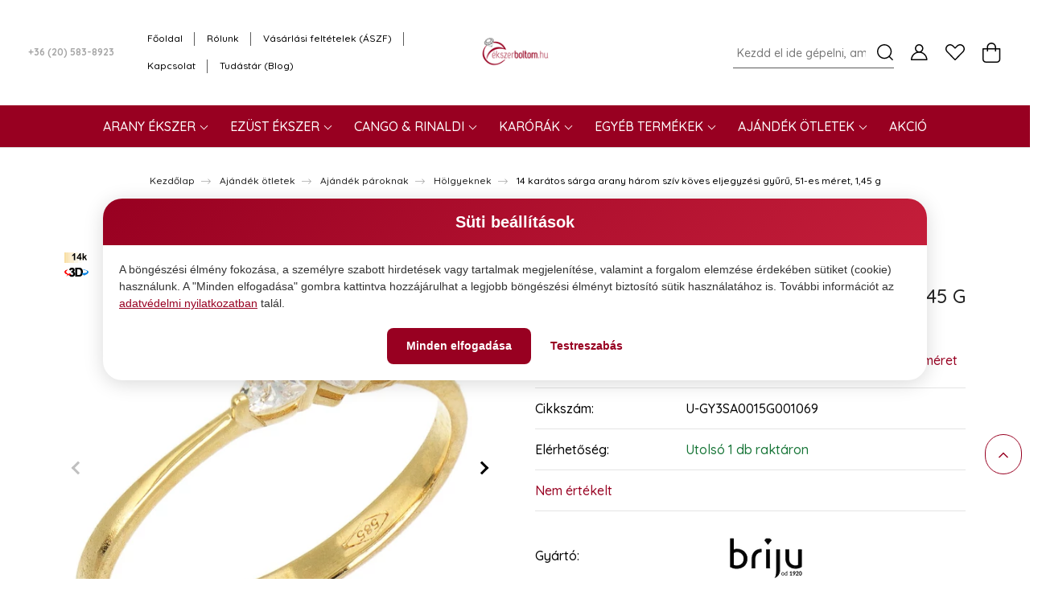

--- FILE ---
content_type: text/html; charset=UTF-8
request_url: https://www.ekszerboltom.hu/14-karatos-sarga-arany-harom-sziv-koves-gyuru-54-es-meret-153-g
body_size: 42022
content:
<!DOCTYPE html>
<html lang="hu" dir="ltr">
<head>
    <title>Sárga arany köves gyűrű 14 karátos - Szív formájú kövekkel (54-es)</title>
    <meta charset="utf-8">
    <meta name="description" content="Sárga arany köves gyűrű 14 karátos - Szív formájú kövekkel (54-es)">
    <meta name="robots" content="index, follow">
    <link rel="image_src" href="https://myjewellery.cdn.shoprenter.hu/custom/myjewellery/image/data/product/Arany/Gyuru/U-GY3SA0015G001069_sarga_arany_nagy_kiskoves_gyuru_Briju-016_1_M.jpg.webp?lastmod=1715127476.1666259884">
    <meta property="og:title" content="14 karátos sárga arany három szív köves eljegyzési gyűrű, 51-es méret, 1,45 g" />
    <meta property="og:type" content="product" />
    <meta property="og:url" content="https://www.ekszerboltom.hu/14-karatos-sarga-arany-harom-sziv-koves-gyuru-54-es-meret-153-g" />
    <meta property="og:image" content="https://myjewellery.cdn.shoprenter.hu/custom/myjewellery/image/cache/w2865h1500/product/Arany/Gyuru/U-GY3SA0015G001069_sarga_arany_nagy_kiskoves_gyuru_Briju-016_1_M.jpg.webp?lastmod=1715127476.1666259884" />
    <meta property="og:description" content="14 karátos sárga arany három szív köves eljegyzési gyűrű, 51-es méret" />
    <link href="https://myjewellery.cdn.shoprenter.hu/custom/myjewellery/image/data/favicon.gif?lastmod=1598867078.1666259884" rel="icon" />
    <link href="https://myjewellery.cdn.shoprenter.hu/custom/myjewellery/image/data/favicon.gif?lastmod=1598867078.1666259884" rel="apple-touch-icon" />
    <base href="https://www.ekszerboltom.hu:443" />
    <meta name="google-site-verification" content="DKhy26wJucTuWOoW9szOArHa1SqmjEWmnauyDYdxBOY" />
<meta name="facebook-domain-verification" content="jvan5joqcryegaz6962bnod55j5423" />

    <meta name="viewport" content="width=device-width, initial-scale=1, maximum-scale=1, user-scalable=0">
            <link href="https://www.ekszerboltom.hu/14-karatos-sarga-arany-harom-sziv-koves-gyuru-54-es-meret-153-g" rel="canonical">
    
            
                    
                <link rel="preconnect" href="https://fonts.googleapis.com">
    <link rel="preconnect" href="https://fonts.gstatic.com" crossorigin>
    <link href="https://fonts.googleapis.com/css2?family=Quicksand:wght@300;400;500;600;700&display=swap" rel="stylesheet">
    <link href="https://cdnjs.cloudflare.com/ajax/libs/fancybox/3.5.7/jquery.fancybox.min.css" rel="stylesheet" />
            <link rel="stylesheet" href="https://myjewellery.cdn.shoprenter.hu/custom/myjewellery/catalog/view/theme/paris_global/style/1763468188.1591773721.1683794640.1765066510.css?v=null.1666259884" media="screen">
            <link rel="stylesheet" href="https://myjewellery.cdn.shoprenter.hu/custom/myjewellery/catalog/view/theme/paris_global/stylesheet/stylesheet.css?v=1765066510" media="screen">
        <script>
        window.nonProductQuality = 80;
    </script>
    <script src="//ajax.googleapis.com/ajax/libs/jquery/1.10.2/jquery.min.js"></script>
    <script>window.jQuery || document.write('<script src="https://myjewellery.cdn.shoprenter.hu/catalog/view/javascript/jquery/jquery-1.10.2.min.js?v=1484139539"><\/script>');</script>
    <script src="//cdn.jsdelivr.net/npm/slick-carousel@1.8.1/slick/slick.min.js"></script>

            
            
    

    <!--Header JavaScript codes--><script src="https://myjewellery.cdn.shoprenter.hu/web/compiled/js/countdown.js?v=1769069092"></script><script src="https://myjewellery.cdn.shoprenter.hu/web/compiled/js/base.js?v=1769069092"></script><script src="https://myjewellery.cdn.shoprenter.hu/web/compiled/js/before_starter2_head.js?v=1769069092"></script><script src="https://myjewellery.cdn.shoprenter.hu/web/compiled/js/before_starter2_productpage.js?v=1769069092"></script><script src="https://myjewellery.cdn.shoprenter.hu/web/compiled/js/productreview.js?v=1769069092"></script><script src="https://myjewellery.cdn.shoprenter.hu/catalog/view/javascript/addtocart/addtocart.js?v=1726839966"></script><!--Header jQuery onLoad scripts--><script>window.countdownFormat='%D:%H:%M:%S';var BASEURL='https://www.ekszerboltom.hu';Currency={"symbol_left":"","symbol_right":" Ft","decimal_place":0,"decimal_point":",","thousand_point":".","currency":"HUF","value":1};var ShopRenter=ShopRenter||{};ShopRenter.product={"id":10798,"sku":"U-GY3SA0015G001069","currency":"HUF","unitName":"db","price":81990,"name":"14 kar\u00e1tos s\u00e1rga arany h\u00e1rom sz\u00edv k\u00f6ves eljegyz\u00e9si gy\u0171r\u0171, 51-es m\u00e9ret, 1,45 g","brand":"Briju (Lengyelorsz\u00e1g)","currentVariant":{"M\u00e9ret":"51","S\u00faly":"1.53gr"},"parent":{"id":10798,"sku":"U-GY3SA0015G001069","unitName":"db","price":81990,"name":"14 kar\u00e1tos s\u00e1rga arany h\u00e1rom sz\u00edv k\u00f6ves eljegyz\u00e9si gy\u0171r\u0171, 51-es m\u00e9ret, 1,45 g"}};$(document).ready(function(){});$(window).load(function(){var init_similar_products_Scroller=function(){$("#similar_products .aurora-scroll-click-mode").each(function(){var max=0;$(this).find($(".list_prouctname")).each(function(){var h=$(this).height();max=h>max?h:max;});$(this).find($(".list_prouctname")).each(function(){$(this).height(max);});});$("#similar_products .aurora-scroll-click-mode").auroraScroll({autoMode:"click",frameRate:60,speed:2.5,direction:-1,elementClass:"product-snapshot",pauseAfter:false,horizontal:true,visible:1,arrowsPosition:1},function(){initAurora();});}
init_similar_products_Scroller();});</script><script src="https://myjewellery.cdn.shoprenter.hu/web/compiled/js/vue/manifest.bundle.js?v=1769069090"></script><script>var ShopRenter=ShopRenter||{};ShopRenter.onCartUpdate=function(callable){document.addEventListener('cartChanged',callable)};ShopRenter.onItemAdd=function(callable){document.addEventListener('AddToCart',callable)};ShopRenter.onItemDelete=function(callable){document.addEventListener('deleteCart',callable)};ShopRenter.onSearchResultViewed=function(callable){document.addEventListener('AuroraSearchResultViewed',callable)};ShopRenter.onSubscribedForNewsletter=function(callable){document.addEventListener('AuroraSubscribedForNewsletter',callable)};ShopRenter.onCheckoutInitiated=function(callable){document.addEventListener('AuroraCheckoutInitiated',callable)};ShopRenter.onCheckoutShippingInfoAdded=function(callable){document.addEventListener('AuroraCheckoutShippingInfoAdded',callable)};ShopRenter.onCheckoutPaymentInfoAdded=function(callable){document.addEventListener('AuroraCheckoutPaymentInfoAdded',callable)};ShopRenter.onCheckoutOrderConfirmed=function(callable){document.addEventListener('AuroraCheckoutOrderConfirmed',callable)};ShopRenter.onCheckoutOrderPaid=function(callable){document.addEventListener('AuroraOrderPaid',callable)};ShopRenter.onCheckoutOrderPaidUnsuccessful=function(callable){document.addEventListener('AuroraOrderPaidUnsuccessful',callable)};ShopRenter.onProductPageViewed=function(callable){document.addEventListener('AuroraProductPageViewed',callable)};ShopRenter.onMarketingConsentChanged=function(callable){document.addEventListener('AuroraMarketingConsentChanged',callable)};ShopRenter.onCustomerRegistered=function(callable){document.addEventListener('AuroraCustomerRegistered',callable)};ShopRenter.onCustomerLoggedIn=function(callable){document.addEventListener('AuroraCustomerLoggedIn',callable)};ShopRenter.onCustomerUpdated=function(callable){document.addEventListener('AuroraCustomerUpdated',callable)};ShopRenter.onCartPageViewed=function(callable){document.addEventListener('AuroraCartPageViewed',callable)};ShopRenter.customer={"userId":0,"userClientIP":"3.135.62.119","userGroupId":8,"customerGroupTaxMode":"gross","customerGroupPriceMode":"only_gross","email":"","phoneNumber":"","name":{"firstName":"","lastName":""}};ShopRenter.theme={"name":"paris_global","family":"paris","parent":""};ShopRenter.shop={"name":"myjewellery","locale":"hu","currency":{"code":"HUF","rate":1},"domain":"myjewellery.myshoprenter.hu"};ShopRenter.page={"route":"product\/product","queryString":"14-karatos-sarga-arany-harom-sziv-koves-gyuru-54-es-meret-153-g"};ShopRenter.formSubmit=function(form,callback){callback();};let loadedAsyncScriptCount=0;function asyncScriptLoaded(position){loadedAsyncScriptCount++;if(position==='body'){if(document.querySelectorAll('.async-script-tag').length===loadedAsyncScriptCount){if(/complete|interactive|loaded/.test(document.readyState)){document.dispatchEvent(new CustomEvent('asyncScriptsLoaded',{}));}else{document.addEventListener('DOMContentLoaded',()=>{document.dispatchEvent(new CustomEvent('asyncScriptsLoaded',{}));});}}}}</script><script type="text/javascript"async class="async-script-tag"onload="asyncScriptLoaded('header')"src="https://static2.rapidsearch.dev/resultpage.js?shop=myjewellery.shoprenter.hu"></script><script type="text/javascript"async class="async-script-tag"onload="asyncScriptLoaded('header')"src="https://utanvet-ellenor.hu/api/v1/shoprenter/utanvet-ellenor.js"></script><script type="text/javascript"async class="async-script-tag"onload="asyncScriptLoaded('header')"src="https://onsite.optimonk.com/script.js?account=19037"></script><script type="text/javascript"src="https://myjewellery.cdn.shoprenter.hu/web/compiled/js/vue/customerEventDispatcher.bundle.js?v=1769069090"></script><!--Custom header scripts--><script>(function(){'use strict';var texts={title:'Süti beállítások',description:'A böngészési élmény fokozása, a személyre szabott hirdetések vagy tartalmak megjelenítése, valamint a forgalom elemzése érdekében sütiket (cookie) használunk. A "Minden elfogadása" gombra kattintva hozzájárulhat a legjobb böngészési élményt biztosító sütik használatához is. További információt az',linkText:'adatvédelmi nyilatkozatban',linkSuffix:'talál.',acceptAll:'Minden elfogadása',customize:'Testreszabás',onlySelected:'Csak kiválasztottak',rejectAll:'Minden elutasítása',necessary:'Kötelező',necessaryDesc:'A kötelező sütik segítenek használhatóvá tenni a weboldalunkat azáltal, hogy engedélyeznek olyan alapvető funkciókat, mint az oldalon való navigáció és a weboldal biztonságos területeihez való hozzáférés. A weboldal ezen sütik nélkül nem tud megfelelően működni.',analytics:'Statisztikai',analyticsDesc:'Az adatok névtelen formában való gyűjtésén és jelentésén keresztül a statisztikai sütik segítenek a weboldal tulajdonosának abban, hogy megértse, hogyan lépnek interakcióba a látogatók a weboldallal.',marketing:'Marketing',marketingDesc:'A hirdetési sütiket arra használják, hogy a látogatókat személyre szabott hirdetésekkel juttassák el a korábban meglátogatott oldalak alapján, és elemezzék a hirdetési kampány hatékonyságát.'};var COOKIE_NAME='consentMode';var COOKIE_DOMAIN='.ekszerboltom.hu';var COOKIE_EXPIRY_DAYS=365;var COOKIE_POLICY_URL='https://www.ekszerboltom.hu/adatvedelmi-nyilatkozat-20210301';var PRIMARY_COLOR='#980021';var PRIMARY_LIGHT='#c41e3a';var GRADIENT='linear-gradient(135deg, #980021 0%, #c41e3a 100%)';var state={view:'initial',analyticsConsent:false,marketingConsent:false,isRevisit:false,bannerElement:null,overlayElement:null};function getCookie(name){var value='; '+document.cookie;var parts=value.split('; '+name+'=');if(parts.length===2){return parts.pop().split(';').shift();}
return null;}
function setCookie(name,value,days){var date=new Date();date.setTime(date.getTime()+days*24*60*60*1000);var expires='expires='+date.toUTCString();document.cookie=name+'='+value+'; '+expires+'; path=/; domain='+COOKIE_DOMAIN+'; secure; samesite=strict';}
function deleteCookie(name){document.cookie=name+'=; expires=Thu, 01 Jan 1970 00:00:00 UTC; path=/; domain='+COOKIE_DOMAIN+'; secure; samesite=strict';}
function hasConsent(){return getCookie(COOKIE_NAME)!==null;}
function getConsentPreferences(){var cookie=getCookie(COOKIE_NAME);if(!cookie)return null;try{return JSON.parse(decodeURIComponent(cookie));}catch(e){return null;}}
function saveConsent(preferences){var consentMode={ad_storage:preferences.marketing?'granted':'denied',ad_user_data:preferences.marketing?'granted':'denied',analytics_storage:preferences.analytics?'granted':'denied',ad_personalization:preferences.marketing?'granted':'denied'};setCookie(COOKIE_NAME,encodeURIComponent(JSON.stringify(consentMode)),COOKIE_EXPIRY_DAYS);ensureAuroraCookies();if(typeof gtag==='function'){gtag('consent','update',consentMode);}
if(window.dataLayer){window.dataLayer.push({event:'consent_updated'});}}
function ensureAuroraCookies(){if(getCookie('auroraMarketingCookieAccepted')!=='1'){setCookie('auroraMarketingCookieAccepted','1',COOKIE_EXPIRY_DAYS);}
if(getCookie('auroraNanobarAccepted')!=='1'){setCookie('auroraNanobarAccepted','1',COOKIE_EXPIRY_DAYS);}}
var styles={overlay:'position:fixed;inset:0;background-color:rgba(0,0,0,0.5);z-index:99998;',banner:'font-family:-apple-system,BlinkMacSystemFont,\"Segoe UI\",Roboto,\"Helvetica Neue\",Arial,sans-serif;position:fixed;top:50%;left:50%;transform:translate(-50%,-50%);max-width:1024px;width:90%;background-color:#fff;border-radius:24px;box-shadow:0 4px 24px rgba(0,0,0,0.15);z-index:99999;overflow:hidden;',bannerCustomize:'font-family:-apple-system,BlinkMacSystemFont,\"Segoe UI\",Roboto,\"Helvetica Neue\",Arial,sans-serif;position:fixed;top:50%;left:50%;transform:translate(-50%,-50%);max-width:900px;width:90%;max-height:90vh;overflow-y:auto;background-color:#fff;border-radius:24px;box-shadow:0 4px 24px rgba(0,0,0,0.15);z-index:99999;',title:'background:'+GRADIENT+';color:white;text-align:center;font-size:20px;padding:14px 20px;margin:0;font-weight:700;',text:'font-size:14px;padding:20px;line-height:1.5;color:#333333;margin:0;',link:'color:'+PRIMARY_COLOR+';text-decoration:underline;',buttons:'display:flex;flex-direction:row;justify-content:center;gap:10px;padding:0 20px 20px 20px;flex-wrap:wrap;',buttonBase:'border:none;padding:12px 24px;text-align:center;text-decoration:none;font-size:14px;cursor:pointer;border-radius:8px;font-weight:600;white-space:nowrap;min-width:140px;transition:all 0.2s ease;',categories:'display:flex;flex-direction:column;gap:12px;padding:0 20px;margin-bottom:20px;',category:'display:grid;grid-template-columns:1fr auto;gap:16px;align-items:start;padding:16px;border-radius:12px;background:#f8f8f8;',categoryInfo:'display:flex;flex-direction:column;gap:6px;',categoryTitle:'font-size:16px;font-weight:600;color:#333;margin:0;',categoryDesc:'font-size:13px;line-height:1.5;color:#666;margin:0;',categoryToggle:'display:flex;align-items:center;justify-content:center;padding-top:4px;',toggleInput:'display:none;',toggleBtn:'outline:0;display:block;width:50px;height:26px;position:relative;cursor:pointer;user-select:none;background:#ccc;border-radius:26px;padding:2px;transition:all 0.3s ease;',toggleBtnChecked:'outline:0;display:block;width:50px;height:26px;position:relative;cursor:pointer;user-select:none;background:'+GRADIENT+';border-radius:26px;padding:2px;transition:all 0.3s ease;',toggleBtnDisabled:'outline:0;display:block;width:50px;height:26px;position:relative;cursor:not-allowed;user-select:none;background:#999;border-radius:26px;padding:2px;opacity:0.7;'};function createToggleKnob(checked){var knob=document.createElement('span');knob.style.cssText='position:absolute;display:block;width:22px;height:22px;left:'+(checked?'26px':'2px')+';top:2px;border-radius:50%;background:#fff;transition:all 0.2s ease;box-shadow:0 2px 4px rgba(0,0,0,0.2);';return knob;}
function createBanner(){if(state.bannerElement)state.bannerElement.remove();if(state.overlayElement)state.overlayElement.remove();var overlay=document.createElement('div');overlay.id='eb-consent-overlay';overlay.style.cssText=styles.overlay;overlay.onclick=function(){if(state.isRevisit)hideBanner();};var banner=document.createElement('div');banner.id='eb-consent-banner';banner.style.cssText=state.view==='customize'?styles.bannerCustomize:styles.banner;var title=document.createElement('div');title.style.cssText=styles.title;title.textContent=texts.title;banner.appendChild(title);var desc=document.createElement('p');desc.style.cssText=styles.text;var link=document.createElement('a');link.href=COOKIE_POLICY_URL;link.target='_blank';link.rel='noopener noreferrer';link.style.cssText=styles.link;link.textContent=texts.linkText;link.onmouseover=function(){this.style.color=PRIMARY_LIGHT;};link.onmouseout=function(){this.style.color=PRIMARY_COLOR;};desc.appendChild(document.createTextNode(texts.description+' '));desc.appendChild(link);desc.appendChild(document.createTextNode(' '+texts.linkSuffix));banner.appendChild(desc);if(state.view==='initial'){var buttons=document.createElement('div');buttons.style.cssText=styles.buttons;var acceptAllBtn=document.createElement('button');acceptAllBtn.className='btn-primary';acceptAllBtn.style.cssText=styles.buttonBase;acceptAllBtn.textContent=texts.acceptAll;acceptAllBtn.onclick=handleAcceptAll;buttons.appendChild(acceptAllBtn);var customizeBtn=document.createElement('button');customizeBtn.className='btn-outline-primary';customizeBtn.style.cssText=styles.buttonBase;customizeBtn.textContent=texts.customize;customizeBtn.onclick=handleCustomize;buttons.appendChild(customizeBtn);banner.appendChild(buttons);}else{var categories=document.createElement('div');categories.style.cssText=styles.categories;categories.appendChild(createCategory('necessary',texts.necessary,texts.necessaryDesc,true,true));categories.appendChild(createCategory('analytics',texts.analytics,texts.analyticsDesc,state.analyticsConsent,false));categories.appendChild(createCategory('marketing',texts.marketing,texts.marketingDesc,state.marketingConsent,false));banner.appendChild(categories);var buttons=document.createElement('div');buttons.style.cssText=styles.buttons;var acceptAllBtn=document.createElement('button');acceptAllBtn.className='btn-primary';acceptAllBtn.style.cssText=styles.buttonBase;acceptAllBtn.textContent=texts.acceptAll;acceptAllBtn.onclick=handleAcceptAll;buttons.appendChild(acceptAllBtn);var selectedBtn=document.createElement('button');selectedBtn.className='btn-outline-primary';selectedBtn.style.cssText=styles.buttonBase;selectedBtn.textContent=texts.onlySelected;selectedBtn.onclick=handleAcceptSelected;buttons.appendChild(selectedBtn);var rejectBtn=document.createElement('button');rejectBtn.className='btn-outline-primary';rejectBtn.style.cssText=styles.buttonBase;rejectBtn.textContent=texts.rejectAll;rejectBtn.onclick=handleRejectAll;buttons.appendChild(rejectBtn);banner.appendChild(buttons);}
document.body.appendChild(overlay);document.body.appendChild(banner);state.overlayElement=overlay;state.bannerElement=banner;if(window.innerWidth<=768){banner.style.width='95%';banner.style.maxHeight='85vh';banner.style.overflowY='auto';title.style.fontSize='18px';title.style.padding='12px 16px';desc.style.fontSize='13px';desc.style.padding='16px';buttons.style.flexDirection='column';buttons.style.alignItems='center';buttons.style.gap='8px';buttons.style.padding='0 16px 16px 16px';var btns=buttons.querySelectorAll('button');for(var i=0;i<btns.length;i++){btns[i].style.width='100%';btns[i].style.maxWidth='280px';}
if(categories){categories.style.padding='0 16px';categories.style.gap='10px';categories.style.marginBottom='16px';}}}
function createCategory(id,titleText,description,checked,disabled){var category=document.createElement('div');category.style.cssText=styles.category;var info=document.createElement('div');info.style.cssText=styles.categoryInfo;var titleEl=document.createElement('h3');titleEl.style.cssText=styles.categoryTitle;titleEl.textContent=titleText;info.appendChild(titleEl);var descEl=document.createElement('p');descEl.style.cssText=styles.categoryDesc;descEl.textContent=description;info.appendChild(descEl);category.appendChild(info);var toggleWrap=document.createElement('div');toggleWrap.style.cssText=styles.categoryToggle;var toggle=document.createElement('input');toggle.type='checkbox';toggle.style.cssText=styles.toggleInput;toggle.id='eb-toggle-'+id;toggle.checked=checked;toggle.disabled=disabled;var label=document.createElement('label');label.htmlFor='eb-toggle-'+id;if(disabled){label.style.cssText=styles.toggleBtnDisabled;}else{label.style.cssText=checked?styles.toggleBtnChecked:styles.toggleBtn;}
label.appendChild(createToggleKnob(checked));if(!disabled){toggle.onchange=function(){if(id==='analytics')state.analyticsConsent=toggle.checked;else if(id==='marketing')state.marketingConsent=toggle.checked;label.style.cssText=toggle.checked?styles.toggleBtnChecked:styles.toggleBtn;label.innerHTML='';label.appendChild(createToggleKnob(toggle.checked));};}
toggleWrap.appendChild(toggle);toggleWrap.appendChild(label);category.appendChild(toggleWrap);if(window.innerWidth<=768){category.style.gap='12px';category.style.padding='12px';category.style.alignItems='center';titleEl.style.fontSize='14px';descEl.style.fontSize='12px';descEl.style.lineHeight='1.4';toggleWrap.style.paddingTop='0';}
return category;}
function handleAcceptAll(){if(state.view==='customize'){state.analyticsConsent=true;state.marketingConsent=true;var analyticsToggle=document.getElementById('eb-toggle-analytics');var marketingToggle=document.getElementById('eb-toggle-marketing');if(analyticsToggle)analyticsToggle.checked=true;if(marketingToggle)marketingToggle.checked=true;setTimeout(function(){saveConsent({necessary:true,analytics:true,marketing:true});hideBanner();},200);}else{saveConsent({necessary:true,analytics:true,marketing:true});hideBanner();}}
function handleCustomize(){state.view='customize';createBanner();}
function handleAcceptSelected(){saveConsent({necessary:true,analytics:state.analyticsConsent,marketing:state.marketingConsent});hideBanner();}
function handleRejectAll(){state.analyticsConsent=false;state.marketingConsent=false;var analyticsToggle=document.getElementById('eb-toggle-analytics');var marketingToggle=document.getElementById('eb-toggle-marketing');if(analyticsToggle)analyticsToggle.checked=false;if(marketingToggle)marketingToggle.checked=false;setTimeout(function(){saveConsent({necessary:true,analytics:false,marketing:false});hideBanner();},200);}
function hideBanner(){state.view='initial';if(state.bannerElement){state.bannerElement.remove();state.bannerElement=null;}
if(state.overlayElement){state.overlayElement.remove();state.overlayElement=null;}}
window.EkszerboltomConsent={show:function(forceCustomize){state.isRevisit=true;state.view=forceCustomize?'customize':'initial';var existing=getConsentPreferences();if(existing){state.analyticsConsent=existing.analytics_storage==='granted';state.marketingConsent=existing.ad_storage==='granted';}else{state.analyticsConsent=false;state.marketingConsent=false;}
createBanner();},hide:function(){hideBanner();},clearConsent:function(){deleteCookie(COOKIE_NAME);state.analyticsConsent=false;state.marketingConsent=false;state.isRevisit=false;state.view='initial';createBanner();},getConsent:function(){return getConsentPreferences();},hasConsent:function(){return hasConsent();}};if(document.readyState==='loading'){document.addEventListener('DOMContentLoaded',function(){if(!hasConsent()){state.isRevisit=false;createBanner();}
else{var existing=getConsentPreferences();if(existing&&typeof gtag==='function')gtag('consent','update',existing);}});}else{if(!hasConsent()){state.isRevisit=false;createBanner();}
else{var existing=getConsentPreferences();if(existing&&typeof gtag==='function')gtag('consent','update',existing);}}})();</script>                
            
            
            
            <!-- Google Tag Manager -->
<script>!function(){"use strict";function l(e){for(var t=e,r=0,n=document.cookie.split(";");r<n.length;r++){var o=n[r].split("=");if(o[0].trim()===t)return o[1]}}function s(e){return localStorage.getItem(e)}function u(e){return window[e]}function A(e,t){e=document.querySelector(e);return t?null==e?void 0:e.getAttribute(t):null==e?void 0:e.textContent}var e=window,t=document,r="script",n="dataLayer",o="https://s2.ekszerboltom.hu",a="https://load.s2.ekszerboltom.hu",i="8t3p3ipxmpxsa",c="7jjuye3i=CBdFNzk1XSQ5OE9CVCBWH1xBVkFLHB5UBBgLCggKEgYNBxcdQxAF",g="cookie",v="ebid",E="",d=!1;try{var d=!!g&&(m=navigator.userAgent,!!(m=new RegExp("Version/([0-9._]+)(.*Mobile)?.*Safari.*").exec(m)))&&16.4<=parseFloat(m[1]),f="stapeUserId"===g,I=d&&!f?function(e,t,r){void 0===t&&(t="");var n={cookie:l,localStorage:s,jsVariable:u,cssSelector:A},t=Array.isArray(t)?t:[t];if(e&&n[e])for(var o=n[e],a=0,i=t;a<i.length;a++){var c=i[a],c=r?o(c,r):o(c);if(c)return c}else console.warn("invalid uid source",e)}(g,v,E):void 0;d=d&&(!!I||f)}catch(e){console.error(e)}var m=e,g=(m[n]=m[n]||[],m[n].push({"gtm.start":(new Date).getTime(),event:"gtm.js"}),t.getElementsByTagName(r)[0]),v=I?"&bi="+encodeURIComponent(I):"",E=t.createElement(r),f=(d&&(i=8<i.length?i.replace(/([a-z]{8}$)/,"kp$1"):"kp"+i),!d&&a?a:o);E.async=!0,E.src=f+"/"+i+".js?"+c+v,null!=(e=g.parentNode)&&e.insertBefore(E,g)}();</script>
<!-- End Google Tag Manager -->
            <!-- Global site tag (gtag.js) - Google Ads: 454634242 -->
<script async src="https://www.googletagmanager.com/gtag/js?id=AW-454634242"></script>
<script>
  window.dataLayer = window.dataLayer || [];
  function gtag(){dataLayer.push(arguments);}
  gtag('js', new Date());

  gtag('config', 'AW-454634242');
</script>

            
            
    
</head>
<body id="body" class="page-body product-page-body paris_global-body desktop-device-body" role="document">
<script>var bodyComputedStyle=window.getComputedStyle(document.body);ShopRenter.theme.breakpoints={'xs':parseInt(bodyComputedStyle.getPropertyValue('--breakpoint-xs')),'sm':parseInt(bodyComputedStyle.getPropertyValue('--breakpoint-sm')),'md':parseInt(bodyComputedStyle.getPropertyValue('--breakpoint-md')),'lg':parseInt(bodyComputedStyle.getPropertyValue('--breakpoint-lg')),'xl':parseInt(bodyComputedStyle.getPropertyValue('--breakpoint-xl'))}</script><!--Google Tag Manager(noscript)--><script>!fu<!--End Google Tag Manager(noscript)--><div id="fb-root"></div><script>(function(d,s,id){var js,fjs=d.getElementsByTagName(s)[0];if(d.getElementById(id))return;js=d.createElement(s);js.id=id;js.src="//connect.facebook.net/hu_HU/sdk/xfbml.customerchat.js#xfbml=1&version=v2.12&autoLogAppEvents=1";fjs.parentNode.insertBefore(js,fjs);}(document,"script","facebook-jssdk"));</script>
                    
                <!-- page-wrap -->

                <div class="page-wrap sr-search--enabled">
                                                <div id="section-header" class="section-wrapper ">
    
    

<header class="sticky-header">
            <div class="container-fluid container-header-navbar-top">
            <nav class="navbar header-navbar flex-column">
                <div class="header-navbar-top d-flex justify-content-between w-100">
                    <div class="header-navbar-top-left d-flex align-items-center justify-content-start">
                        <div id="js-mobile-navbar" class="mobile-navbar">
                            <button id="js-hamburger-icon" class="btn p-0">
                                <div class="hamburger-icon position-relative">
                                    <div class="hamburger-icon-line position-absolute line-1 bg-black"></div>
                                    <div class="hamburger-icon-line position-absolute line-2 bg-black"></div>
                                    <div class="hamburger-icon-line position-absolute line-3 bg-black"></div>
                                </div>
                            </button>
                        </div>
                                                    <div class="header-contacts-wrapper">
                                <span class="d-flex flex-column flex-xl-row flex-wrap align-items-start align-items-xl-center">
                                                                            <a class="hamburger-phone hamburger-contacts-link" href="tel:+36 (20) 583-8923">+36 (20) 583-8923</a>
                                                                                                        </span>
                            </div>
                                                <!-- cached -->
    <ul class="nav headermenu-list">
                    <li class="nav-item">
                <a class="nav-link" href="https://www.ekszerboltom.hu"
                    target="_self"
                                        title="Főoldal"
                >
                    Főoldal
                </a>
                            </li>
                    <li class="nav-item">
                <a class="nav-link" href="https://www.ekszerboltom.hu/rolunk_4"
                    target="_self"
                                        title="Rólunk"
                >
                    Rólunk
                </a>
                            </li>
                    <li class="nav-item">
                <a class="nav-link" href="https://www.ekszerboltom.hu/vasarlasi_feltetelek_20210308"
                    target="_self"
                                        title="Vásárlási feltételek (ÁSZF)"
                >
                    Vásárlási feltételek (ÁSZF)
                </a>
                            </li>
                    <li class="nav-item">
                <a class="nav-link" href="https://www.ekszerboltom.hu/index.php?route=information/contact"
                    target="_self"
                                        title="Kapcsolat"
                >
                    Kapcsolat
                </a>
                            </li>
                    <li class="nav-item">
                <a class="nav-link" href="https://www.ekszerboltom.hu/hirek_1"
                    target="_self"
                                        title="Tudástár (Blog)"
                >
                    Tudástár (Blog)
                </a>
                            </li>
            </ul>
    <!-- /cached -->
                    </div>
                    <div class="header-navbar-top-center d-flex align-items-center justify-content-center">
                        <!-- cached -->
    <a class="navbar-brand" href="/"><img style="border: 0; max-width: 217px;" src="https://myjewellery.cdn.shoprenter.hu/custom/myjewellery/image/cache/w217h45m00/ekszerboltom2022_logo.png?v=1683787385" title="Ékszerboltom" alt="Ékszerboltom" /></a>
<!-- /cached -->
                    </div>

                                        <div class="header-navbar-top-right-search d-flex align-items-center justify-content-end">
                        <div class="dropdown search-module d-flex header-navbar-top-right-item">
                            <div class="input-group">
                                <input class="form-control form-control-lg disableAutocomplete" type="text" placeholder="Kezdd el ide gépelni, amit keresel" value=""
                                       id="filter_keyword" 
                                       onclick="this.value=(this.value==this.defaultValue)?'':this.value;"/>
                                <div class="input-group-append">
                                    <button class="btn" type="button" onclick="moduleSearch();">
                                        <svg width="20" height="20" viewBox="0 0 20 20" fill="currentColor" xmlns="https://www.w3.org/2000/svg">
    <path d="M9.10855 18.2134C11.3088 18.2134 13.3297 17.4263 14.9076 16.123L18.5686 19.784C18.7113 19.9268 18.898 20 19.0848 20C19.2715 20 19.4582 19.9268 19.601 19.784C19.8865 19.4984 19.8865 19.0335 19.601 18.7479L15.9546 15.1016C17.3604 13.4981 18.2134 11.4003 18.2134 9.10855C18.2134 4.08567 14.1278 0 9.10489 0C4.08201 0 0 4.08201 0 9.10489C0 14.1278 4.08567 18.2134 9.10855 18.2134ZM9.10855 1.46074C13.3224 1.46074 16.7527 4.88742 16.7527 9.10489C16.7527 13.3223 13.3224 16.749 9.10855 16.749C4.89475 16.749 1.4644 13.3187 1.4644 9.10489C1.4644 4.89109 4.89475 1.46074 9.10855 1.46074Z" />
</svg>

                                    </button>
                                </div>
                            </div>

                            <input type="hidden" id="filter_description" value="1"/>
                            <input type="hidden" id="search_shopname" value="myjewellery"/>
                            <div id="results" class="dropdown-menu search-results"></div>
                        </div>

                        
                    </div>
                    
                    <div class="header-navbar-top-right d-flex align-items-center justify-content-end">
                                                    <div class="header-navbar-top-right-item header-navbar-top-right-login">
                                <!-- cached -->
    <ul class="nav login-list">
                    <li class="nav-item">
                <a class="nav-link btn" href="index.php?route=account/login" title="Belépés">
                    <span>
                        <svg width="21" height="20" viewBox="0 0 21 20" fill="currentColor" xmlns="https://www.w3.org/2000/svg">
    <path d="M0.747791 20H19.802C20.0039 20 20.1945 19.9178 20.3366 19.7757C20.4786 19.6336 20.5534 19.4393 20.5497 19.2374C20.4599 14.6878 17.3534 10.8299 13.1777 9.58505C14.5833 8.64673 15.5104 7.04673 15.5104 5.23364C15.5104 2.34766 13.1627 0 10.2768 0C7.39078 0 5.04312 2.34766 5.04312 5.23364C5.04312 7.04673 5.97022 8.64673 7.37209 9.58505C3.19639 10.8336 0.0898473 14.6878 0.000127707 19.2374C-0.00361061 19.4393 0.0748939 19.6336 0.213212 19.7757C0.351529 19.9178 0.54966 20 0.747791 20ZM6.53845 5.23364C6.53845 3.17383 8.21695 1.49533 10.2768 1.49533C12.3366 1.49533 14.0151 3.17383 14.0151 5.23364C14.0151 7.29346 12.3366 8.97196 10.2768 8.97196C8.21695 8.97196 6.53845 7.29346 6.53845 5.23364ZM10.2768 10.6542C14.7702 10.6542 18.5384 14.1121 19.0095 18.5047H1.54405C2.01508 14.1121 5.78331 10.6542 10.2768 10.6542Z"/>
</svg>

                    </span>
                </a>
            </li>
            </ul>
<!-- /cached -->
                            </div>
                                                <div class="header-navbar-top-right-item">
                            <hx:include src="/_fragment?_path=_format%3Dhtml%26_locale%3Den%26_controller%3Dmodule%252Fwishlist&amp;_hash=KyPONqRF0A7Mkcq6zrymB7h0sxykoSaZVUxWgNpfzyw%3D"></hx:include>
                        </div>
                        <div id="js-cart" class="header-navbar-top-right-item">
                            <hx:include src="/_fragment?_path=_format%3Dhtml%26_locale%3Den%26_controller%3Dmodule%252Fcart&amp;_hash=da0h6bMMeL51jjG9492vqG2QWZcI7xmPVxA6wNNapnE%3D"></hx:include>
                        </div>
                    </div>
                </div>
                </nav>
        </div>
		<div class="container-fluid container-header-navbar-bottom">
            <nav class="navbar header-navbar flex-column">	
				<div class="header-navbar-bottom">
                    


                    
            <div id="module_category_wrapper" class="module-category-wrapper">
    
    <div id="category" class="module content-module header-position hide-top category-module" >
                    <div class="module-body">
                        <div id="category-nav">
            


<ul class="nav nav-pills category category-menu sf-menu sf-horizontal cached">
    <li id="cat_86" class="nav-item item category-list module-list parent even">
    <a href="https://www.ekszerboltom.hu/arany-ekszerek" class="nav-link">
        Arany ékszer
    </a>
            <ul class="nav flex-column children"><li id="cat_268" class="nav-item item category-list module-list even">
    <a href="https://www.ekszerboltom.hu/arany-ekszerek/arany-fulbevalo-268" class="nav-link">
        Arany fülbevaló
    </a>
    </li><li id="cat_305" class="nav-item item category-list module-list parent odd">
    <a href="https://www.ekszerboltom.hu/arany-ekszerek/orakisero-karkoto-305" class="nav-link">
        Órakísérő karkötő
    </a>
            <ul class="nav flex-column children"><li id="cat_308" class="nav-item item category-list module-list even">
    <a href="https://www.ekszerboltom.hu/arany-ekszerek/orakisero-karkoto-305/swarovski-es-kristalyos-orakiserok-308" class="nav-link">
        Swarovski kristályos órakísérők
    </a>
    </li><li id="cat_306" class="nav-item item category-list module-list odd">
    <a href="https://www.ekszerboltom.hu/arany-ekszerek/orakisero-karkoto-305/valodi-koves-306" class="nav-link">
        Valódi köves
    </a>
    </li></ul>
    </li><li id="cat_91" class="nav-item item category-list module-list even">
    <a href="https://www.ekszerboltom.hu/arany-ekszerek/arany-karlanc-karkoto" class="nav-link">
        Arany karlánc, karkötő, bokalánc
    </a>
    </li><li id="cat_241" class="nav-item item category-list module-list parent odd">
    <a href="https://www.ekszerboltom.hu/arany-ekszerek/arany-testekszer-18kt-241" class="nav-link">
        Arany testékszer (18kt)
    </a>
            <ul class="nav flex-column children"><li id="cat_251" class="nav-item item category-list module-list even">
    <a href="https://www.ekszerboltom.hu/arany-ekszerek/arany-testekszer-18kt-241/diversa-18kt-arany-testekszerek-251" class="nav-link">
        Diversa 18kt arany testékszerek
    </a>
    </li></ul>
    </li><li id="cat_106" class="nav-item item category-list module-list even">
    <a href="https://www.ekszerboltom.hu/arany-ekszerek/brill_ekszer" class="nav-link">
        Gyémánt ékszerek
    </a>
    </li><li id="cat_87" class="nav-item item category-list module-list odd">
    <a href="https://www.ekszerboltom.hu/arany-ekszerek/arany-gyuru" class="nav-link">
        Arany gyűrű
    </a>
    </li><li id="cat_107" class="nav-item item category-list module-list even">
    <a href="https://www.ekszerboltom.hu/arany-ekszerek/eljegyzesi-gyuru-107" class="nav-link">
        Eljegyzési gyűrű
    </a>
    </li><li id="cat_108" class="nav-item item category-list module-list odd">
    <a href="https://www.ekszerboltom.hu/arany-ekszerek/gyermek-fulbevalo-108" class="nav-link">
        Gyermek fülbevaló
    </a>
    </li><li id="cat_93" class="nav-item item category-list module-list even">
    <a href="https://www.ekszerboltom.hu/arany-ekszerek/arany-nyaklanc-nyakek" class="nav-link">
        Arany nyaklánc, nyakék
    </a>
    </li><li id="cat_102" class="nav-item item category-list module-list odd">
    <a href="https://www.ekszerboltom.hu/arany-ekszerek/arany-medal" class="nav-link">
        Arany medál
    </a>
    </li><li id="cat_92" class="nav-item item category-list module-list even">
    <a href="https://www.ekszerboltom.hu/arany-ekszerek/arany-karreif" class="nav-link">
        Arany karreif
    </a>
    </li><li id="cat_103" class="nav-item item category-list module-list odd">
    <a href="https://www.ekszerboltom.hu/arany-ekszerek/arany-bross-kituzo" class="nav-link">
        Arany bross kitűző
    </a>
    </li></ul>
    </li><li id="cat_95" class="nav-item item category-list module-list parent odd">
    <a href="https://www.ekszerboltom.hu/ezust-ekszerek" class="nav-link">
        Ezüst ékszer
    </a>
            <ul class="nav flex-column children"><li id="cat_97" class="nav-item item category-list module-list even">
    <a href="https://www.ekszerboltom.hu/ezust-ekszerek/ezust_gyuru" class="nav-link">
        Ezüst gyűrű
    </a>
    </li><li id="cat_96" class="nav-item item category-list module-list odd">
    <a href="https://www.ekszerboltom.hu/ezust-ekszerek/ezust_fulbevalo" class="nav-link">
        Ezüst fülbevaló
    </a>
    </li><li id="cat_98" class="nav-item item category-list module-list even">
    <a href="https://www.ekszerboltom.hu/ezust-ekszerek/ezust_medal" class="nav-link">
        Ezüst medál
    </a>
    </li><li id="cat_116" class="nav-item item category-list module-list odd">
    <a href="https://www.ekszerboltom.hu/ezust-ekszerek/ezust_nyaklanc_nyakek" class="nav-link">
        Ezüst nyaklánc, nyakék
    </a>
    </li><li id="cat_115" class="nav-item item category-list module-list even">
    <a href="https://www.ekszerboltom.hu/ezust-ekszerek/ezust_karlanc_karkoto" class="nav-link">
        Ezüst karlánc, karkötő
    </a>
    </li><li id="cat_182" class="nav-item item category-list module-list odd">
    <a href="https://www.ekszerboltom.hu/ezust-ekszerek/ezust-karora-182" class="nav-link">
        Ezüst karóra
    </a>
    </li><li id="cat_109" class="nav-item item category-list module-list even">
    <a href="https://www.ekszerboltom.hu/ezust-ekszerek/ezust-egyeb-109" class="nav-link">
        Ezüst egyéb
    </a>
    </li></ul>
    </li><li id="cat_125" class="nav-item item category-list module-list parent even">
    <a href="https://www.ekszerboltom.hu/cango-and-rinaldi-125" class="nav-link">
        Cango &amp; Rinaldi 
    </a>
            <ul class="nav flex-column children"><li id="cat_300" class="nav-item item category-list module-list even">
    <a href="https://www.ekszerboltom.hu/cango-and-rinaldi-125/cango-ora" class="nav-link">
        C&amp;R órák
    </a>
    </li><li id="cat_129" class="nav-item item category-list module-list odd">
    <a href="https://www.ekszerboltom.hu/cango-and-rinaldi-125/candr-karkoto-129" class="nav-link">
        C&amp;R karkötő
    </a>
    </li><li id="cat_130" class="nav-item item category-list module-list even">
    <a href="https://www.ekszerboltom.hu/cango-and-rinaldi-125/candr-nyaklanc-130" class="nav-link">
        C&amp;R nyaklánc
    </a>
    </li><li id="cat_296" class="nav-item item category-list module-list odd">
    <a href="https://www.ekszerboltom.hu/cango-and-rinaldi-125/candr-charme-294" class="nav-link">
        C&amp;R charme
    </a>
    </li><li id="cat_132" class="nav-item item category-list module-list even">
    <a href="https://www.ekszerboltom.hu/cango-and-rinaldi-125/candr-fulbevalo-132" class="nav-link">
        C&amp;R fülbevaló
    </a>
    </li><li id="cat_128" class="nav-item item category-list module-list odd">
    <a href="https://www.ekszerboltom.hu/cango-and-rinaldi-125/candr-gyuru-128" class="nav-link">
        C&amp;R gyűrű
    </a>
    </li><li id="cat_127" class="nav-item item category-list module-list even">
    <a href="https://www.ekszerboltom.hu/cango-and-rinaldi-125/candr-kulcstarto-127" class="nav-link">
        C&amp;R kulcstartó
    </a>
    </li><li id="cat_133" class="nav-item item category-list module-list odd">
    <a href="https://www.ekszerboltom.hu/cango-and-rinaldi-125/candr-egyeb-133" class="nav-link">
        C&amp;R egyéb
    </a>
    </li><li id="cat_293" class="nav-item item category-list module-list even">
    <a href="https://www.ekszerboltom.hu/cango-and-rinaldi-125/charm-kollekcio-293" class="nav-link">
        CHARM kollekció
    </a>
    </li><li id="cat_287" class="nav-item item category-list module-list odd">
    <a href="https://www.ekszerboltom.hu/cango-and-rinaldi-125/mosaic-kollekcio-287" class="nav-link">
        MOSAIC kollekció
    </a>
    </li><li id="cat_280" class="nav-item item category-list module-list even">
    <a href="https://www.ekszerboltom.hu/cango-and-rinaldi-125/kollo-babett-kollekcio-280" class="nav-link">
        KÖLLŐ BABETT kollekció
    </a>
    </li><li id="cat_269" class="nav-item item category-list module-list odd">
    <a href="https://www.ekszerboltom.hu/cango-and-rinaldi-125/pearl-kollekcio-269" class="nav-link">
        PEARL kollekció
    </a>
    </li><li id="cat_254" class="nav-item item category-list module-list even">
    <a href="https://www.ekszerboltom.hu/cango-and-rinaldi-125/lilly-kollekcio" class="nav-link">
        LILLY kollekció
    </a>
    </li><li id="cat_248" class="nav-item item category-list module-list odd">
    <a href="https://www.ekszerboltom.hu/cango-and-rinaldi-125/secret-garden-kollekcio-248" class="nav-link">
        SECRET GARDEN kollekció
    </a>
    </li><li id="cat_180" class="nav-item item category-list module-list odd">
    <a href="https://www.ekszerboltom.hu/cango-and-rinaldi-125/magic-kollekcio-180" class="nav-link">
        MAGIC kollekció
    </a>
    </li><li id="cat_177" class="nav-item item category-list module-list even">
    <a href="https://www.ekszerboltom.hu/cango-and-rinaldi-125/peace-and-love-kollekcio-177" class="nav-link">
        Peace &amp; Love kollekció
    </a>
    </li><li id="cat_146" class="nav-item item category-list module-list odd">
    <a href="https://www.ekszerboltom.hu/cango-and-rinaldi-125/cango-stardust" class="nav-link">
        STARDUST kollekció
    </a>
    </li></ul>
    </li><li id="cat_297" class="nav-item item category-list module-list parent odd">
    <a href="https://www.ekszerboltom.hu/cango-karora" class="nav-link">
        Karórák
    </a>
            <ul class="nav flex-column children"><li id="cat_302" class="nav-item item category-list module-list even">
    <a href="https://www.ekszerboltom.hu/cango-karora/oraszijak-302" class="nav-link">
        Óraszíjak
    </a>
    </li></ul>
    </li><li id="cat_277" class="nav-item item category-list module-list parent even">
    <a href="https://www.ekszerboltom.hu/egyeb-termekek-277" class="nav-link">
        Egyéb termékek
    </a>
            <ul class="nav flex-column children"><li id="cat_288" class="nav-item item category-list module-list even">
    <a href="https://www.ekszerboltom.hu/egyeb-termekek-277/befektetesi-arany-288" class="nav-link">
        Befektetési arany
    </a>
    </li><li id="cat_304" class="nav-item item category-list module-list odd">
    <a href="https://www.ekszerboltom.hu/egyeb-termekek-277/i-clip-gold" class="nav-link">
        i-Clip befektetési arannyal
    </a>
    </li><li id="cat_279" class="nav-item item category-list module-list even">
    <a href="https://www.ekszerboltom.hu/egyeb-termekek-277/ekszer-zsakbamacska-arany-csokitojas-279" class="nav-link">
        Ékszer meglepetés!
    </a>
    </li><li id="cat_99" class="nav-item item category-list module-list parent odd">
    <a href="https://www.ekszerboltom.hu/egyeb-termekek-277/acel-ekszerek" class="nav-link">
        Nemesacél ékszer
    </a>
            <ul class="nav flex-column children"><li id="cat_123" class="nav-item item category-list module-list even">
    <a href="https://www.ekszerboltom.hu/egyeb-termekek-277/acel-ekszerek/acel-angyalhivo-123" class="nav-link">
        Acél angyalhívó
    </a>
    </li><li id="cat_242" class="nav-item item category-list module-list odd">
    <a href="https://www.ekszerboltom.hu/egyeb-termekek-277/acel-ekszerek/acel-karreif-242" class="nav-link">
        Acél vagy bronz karreif
    </a>
    </li><li id="cat_122" class="nav-item item category-list module-list even">
    <a href="https://www.ekszerboltom.hu/egyeb-termekek-277/acel-ekszerek/acel-medal-122" class="nav-link">
        Acél medál
    </a>
    </li></ul>
    </li><li id="cat_258" class="nav-item item category-list module-list even">
    <a href="https://www.ekszerboltom.hu/egyeb-termekek-277/tisztitas-258" class="nav-link">
        Tisztítás és segédeszközök
    </a>
    </li></ul>
    </li><li id="cat_150" class="nav-item item category-list module-list parent odd">
    <a href="https://www.ekszerboltom.hu/ajandek-otletek-150" class="nav-link">
        Ajándék ötletek
    </a>
            <ul class="nav flex-column children"><li id="cat_261" class="nav-item item category-list module-list even">
    <a href="https://www.ekszerboltom.hu/ajandek-otletek-150/valentin-napra-261" class="nav-link">
        Valentin-napra
    </a>
    </li><li id="cat_291" class="nav-item item category-list module-list odd">
    <a href="https://www.ekszerboltom.hu/ajandek-otletek-150/gravirozhato-ekszerek-291" class="nav-link">
        Gravírozható ékszerek
    </a>
    </li><li id="cat_274" class="nav-item item category-list module-list even">
    <a href="https://www.ekszerboltom.hu/ajandek-otletek-150/ekszer-csokitojas-274" class="nav-link">
        Ékszer csokitojás
    </a>
    </li><li id="cat_210" class="nav-item item category-list module-list parent odd">
    <a href="https://www.ekszerboltom.hu/ajandek-otletek-150/valentin-napra-210" class="nav-link">
        Ajándék pároknak
    </a>
            <ul class="nav flex-column children"><li id="cat_211" class="nav-item item category-list module-list even">
    <a href="https://www.ekszerboltom.hu/ajandek-otletek-150/valentin-napra-210/holgyeknek-211" class="nav-link">
        Hölgyeknek
    </a>
    </li><li id="cat_240" class="nav-item item category-list module-list odd">
    <a href="https://www.ekszerboltom.hu/ajandek-otletek-150/valentin-napra-210/uraknak-240" class="nav-link">
        Uraknak
    </a>
    </li></ul>
    </li></ul>
    </li><li id="cat_85" class="nav-item item category-list module-list even">
    <a href="https://www.ekszerboltom.hu/akcio" class="nav-link">
        Akció
    </a>
    </li>
</ul>

<script>$(function(){$("ul.category").superfish({animation:{opacity:'show'},popUpSelector:"ul.category,ul.children,.js-subtree-dropdown",delay:400,speed:'normal',hoverClass:'js-sf-hover'});});</script>        </div>
            </div>
                                </div>
    
            </div>
    
                </div>
            </nav>
        </div>
    </header>
            

<script src="https://cdnjs.cloudflare.com/ajax/libs/jQuery.mmenu/8.5.8/mmenu.min.js"></script>
<link rel="stylesheet" href="https://cdnjs.cloudflare.com/ajax/libs/jQuery.mmenu/8.5.8/mmenu.min.css"/>
<script>
    document.addEventListener("DOMContentLoaded", () => {
        //Mmenu initialize
        const menu = new Mmenu("#js-mobile-nav", {
            slidingSubmenus: true,
            navbar: {
                title: " "
            },
            "counters": true,
            "extensions": [
                "fullscreen",
                "theme-black",
                "pagedim-black",
                "position-front"
            ]
        });
        const api = menu.API;

        //Hamburger menu click event
        document.querySelector("#js-hamburger-icon").addEventListener(
            "click", (evnt) => {
                evnt.preventDefault();
                api.open();
            }
        );

        document.querySelector(".js-close-menu").addEventListener(
            "click", (evnt) => {
                evnt.preventDefault();
                api.close();
            }
        );
    });
</script>

<style>
    #js-mobile-nav.mm-menu_opened {
        display: block !important;
    }
    .mm-menu {
        --mm-color-background: #212121;
        --mm-color-border: #474747;
        --mm-listitem-size: 40px;
        --mm-color-button: #919191;
        --mm-color-text-dimmed:#fff;
    }

    .mm-counter {
        width: 10px;
    }
</style>

<div id="js-mobile-nav" style="display: none;">
    <span class="login-and-exit-line">
        <span class="login-and-exit-line-inner d-flex w-100 align-items-center justify-content-between">
            <span class="close-menu-button-wrapper d-flex justify-content-start align-items-center">
                <a class="js-close-menu" href="#">
                    <div class="btn d-flex-center">
                        <svg width="20" height="19" viewBox="0 0 20 19" fill="currentColor" xmlns="https://www.w3.org/2000/svg">
    <path d="M0.562455 1.44042L17.6102 18.4881C17.9778 18.8558 18.5333 18.9021 18.8444 18.591C19.1555 18.2798 19.1092 17.7244 18.7415 17.3568L1.69383 0.30905C1.32613 -0.0586452 0.77073 -0.104929 0.459603 0.206198C0.148476 0.517325 0.194759 1.07273 0.562455 1.44042Z" />
    <path d="M18.4881 1.44042L1.44042 18.4881C1.07273 18.8558 0.517325 18.9021 0.206198 18.591C-0.104929 18.2798 -0.0586457 17.7244 0.30905 17.3568L17.3568 0.30905C17.7244 -0.0586452 18.2798 -0.104929 18.591 0.206198C18.9021 0.517325 18.8558 1.07273 18.4881 1.44042Z" />
</svg>

                    </div>
                </a>
            </span>
            <span class="hamburger-login-box-wrapper">
                                    <span class="hamburger-login-box">
                                                    <span class="mobile-login-buttons">
                            <span class="mobile-login-buttons-row d-flex justify-content-start">
                                <span class="w-50">
                                    <a href="index.php?route=account/login" class="btn btn-sm btn-primary btn-block">Belépés</a>
                                </span>
                                <span class="w-50">
                                    <a href="index.php?route=account/create" class="btn btn-sm btn-outline-primary btn-block">Regisztráció</a>
                                </span>
                            </span>
                        </span>
                                                </span>
                            </span>
        </span>
    </span>
    <ul>
        <li>
    <a href="https://www.ekszerboltom.hu/arany-ekszerek">
        Arany ékszer
    </a>
            <ul><li>
    <a href="https://www.ekszerboltom.hu/arany-ekszerek/arany-fulbevalo-268">
        Arany fülbevaló
    </a>
    </li><li>
    <a href="https://www.ekszerboltom.hu/arany-ekszerek/orakisero-karkoto-305">
        Órakísérő karkötő
    </a>
            <ul><li>
    <a href="https://www.ekszerboltom.hu/arany-ekszerek/orakisero-karkoto-305/swarovski-es-kristalyos-orakiserok-308">
        Swarovski kristályos órakísérők
    </a>
    </li><li>
    <a href="https://www.ekszerboltom.hu/arany-ekszerek/orakisero-karkoto-305/valodi-koves-306">
        Valódi köves
    </a>
    </li></ul>
    </li><li>
    <a href="https://www.ekszerboltom.hu/arany-ekszerek/arany-karlanc-karkoto">
        Arany karlánc, karkötő, bokalánc
    </a>
    </li><li>
    <a href="https://www.ekszerboltom.hu/arany-ekszerek/arany-testekszer-18kt-241">
        Arany testékszer (18kt)
    </a>
            <ul><li>
    <a href="https://www.ekszerboltom.hu/arany-ekszerek/arany-testekszer-18kt-241/diversa-18kt-arany-testekszerek-251">
        Diversa 18kt arany testékszerek
    </a>
    </li></ul>
    </li><li>
    <a href="https://www.ekszerboltom.hu/arany-ekszerek/brill_ekszer">
        Gyémánt ékszerek
    </a>
    </li><li>
    <a href="https://www.ekszerboltom.hu/arany-ekszerek/arany-gyuru">
        Arany gyűrű
    </a>
    </li><li>
    <a href="https://www.ekszerboltom.hu/arany-ekszerek/eljegyzesi-gyuru-107">
        Eljegyzési gyűrű
    </a>
    </li><li>
    <a href="https://www.ekszerboltom.hu/arany-ekszerek/gyermek-fulbevalo-108">
        Gyermek fülbevaló
    </a>
    </li><li>
    <a href="https://www.ekszerboltom.hu/arany-ekszerek/arany-nyaklanc-nyakek">
        Arany nyaklánc, nyakék
    </a>
    </li><li>
    <a href="https://www.ekszerboltom.hu/arany-ekszerek/arany-medal">
        Arany medál
    </a>
    </li><li>
    <a href="https://www.ekszerboltom.hu/arany-ekszerek/arany-karreif">
        Arany karreif
    </a>
    </li><li>
    <a href="https://www.ekszerboltom.hu/arany-ekszerek/arany-bross-kituzo">
        Arany bross kitűző
    </a>
    </li></ul>
    </li><li>
    <a href="https://www.ekszerboltom.hu/ezust-ekszerek">
        Ezüst ékszer
    </a>
            <ul><li>
    <a href="https://www.ekszerboltom.hu/ezust-ekszerek/ezust_gyuru">
        Ezüst gyűrű
    </a>
    </li><li>
    <a href="https://www.ekszerboltom.hu/ezust-ekszerek/ezust_fulbevalo">
        Ezüst fülbevaló
    </a>
    </li><li>
    <a href="https://www.ekszerboltom.hu/ezust-ekszerek/ezust_medal">
        Ezüst medál
    </a>
    </li><li>
    <a href="https://www.ekszerboltom.hu/ezust-ekszerek/ezust_nyaklanc_nyakek">
        Ezüst nyaklánc, nyakék
    </a>
    </li><li>
    <a href="https://www.ekszerboltom.hu/ezust-ekszerek/ezust_karlanc_karkoto">
        Ezüst karlánc, karkötő
    </a>
    </li><li>
    <a href="https://www.ekszerboltom.hu/ezust-ekszerek/ezust-karora-182">
        Ezüst karóra
    </a>
    </li><li>
    <a href="https://www.ekszerboltom.hu/ezust-ekszerek/ezust-egyeb-109">
        Ezüst egyéb
    </a>
    </li></ul>
    </li><li>
    <a href="https://www.ekszerboltom.hu/cango-and-rinaldi-125">
        Cango &amp; Rinaldi 
    </a>
            <ul><li>
    <a href="https://www.ekszerboltom.hu/cango-and-rinaldi-125/cango-ora">
        C&amp;R órák
    </a>
    </li><li>
    <a href="https://www.ekszerboltom.hu/cango-and-rinaldi-125/candr-karkoto-129">
        C&amp;R karkötő
    </a>
    </li><li>
    <a href="https://www.ekszerboltom.hu/cango-and-rinaldi-125/candr-nyaklanc-130">
        C&amp;R nyaklánc
    </a>
    </li><li>
    <a href="https://www.ekszerboltom.hu/cango-and-rinaldi-125/candr-charme-294">
        C&amp;R charme
    </a>
    </li><li>
    <a href="https://www.ekszerboltom.hu/cango-and-rinaldi-125/candr-fulbevalo-132">
        C&amp;R fülbevaló
    </a>
    </li><li>
    <a href="https://www.ekszerboltom.hu/cango-and-rinaldi-125/candr-gyuru-128">
        C&amp;R gyűrű
    </a>
    </li><li>
    <a href="https://www.ekszerboltom.hu/cango-and-rinaldi-125/candr-kulcstarto-127">
        C&amp;R kulcstartó
    </a>
    </li><li>
    <a href="https://www.ekszerboltom.hu/cango-and-rinaldi-125/candr-egyeb-133">
        C&amp;R egyéb
    </a>
    </li><li>
    <a href="https://www.ekszerboltom.hu/cango-and-rinaldi-125/charm-kollekcio-293">
        CHARM kollekció
    </a>
    </li><li>
    <a href="https://www.ekszerboltom.hu/cango-and-rinaldi-125/mosaic-kollekcio-287">
        MOSAIC kollekció
    </a>
    </li><li>
    <a href="https://www.ekszerboltom.hu/cango-and-rinaldi-125/kollo-babett-kollekcio-280">
        KÖLLŐ BABETT kollekció
    </a>
    </li><li>
    <a href="https://www.ekszerboltom.hu/cango-and-rinaldi-125/pearl-kollekcio-269">
        PEARL kollekció
    </a>
    </li><li>
    <a href="https://www.ekszerboltom.hu/cango-and-rinaldi-125/lilly-kollekcio">
        LILLY kollekció
    </a>
    </li><li>
    <a href="https://www.ekszerboltom.hu/cango-and-rinaldi-125/secret-garden-kollekcio-248">
        SECRET GARDEN kollekció
    </a>
    </li><li>
    <a href="https://www.ekszerboltom.hu/cango-and-rinaldi-125/magic-kollekcio-180">
        MAGIC kollekció
    </a>
    </li><li>
    <a href="https://www.ekszerboltom.hu/cango-and-rinaldi-125/peace-and-love-kollekcio-177">
        Peace &amp; Love kollekció
    </a>
    </li><li>
    <a href="https://www.ekszerboltom.hu/cango-and-rinaldi-125/cango-stardust">
        STARDUST kollekció
    </a>
    </li></ul>
    </li><li>
    <a href="https://www.ekszerboltom.hu/cango-karora">
        Karórák
    </a>
            <ul><li>
    <a href="https://www.ekszerboltom.hu/cango-karora/oraszijak-302">
        Óraszíjak
    </a>
    </li></ul>
    </li><li>
    <a href="https://www.ekszerboltom.hu/egyeb-termekek-277">
        Egyéb termékek
    </a>
            <ul><li>
    <a href="https://www.ekszerboltom.hu/egyeb-termekek-277/befektetesi-arany-288">
        Befektetési arany
    </a>
    </li><li>
    <a href="https://www.ekszerboltom.hu/egyeb-termekek-277/i-clip-gold">
        i-Clip befektetési arannyal
    </a>
    </li><li>
    <a href="https://www.ekszerboltom.hu/egyeb-termekek-277/ekszer-zsakbamacska-arany-csokitojas-279">
        Ékszer meglepetés!
    </a>
    </li><li>
    <a href="https://www.ekszerboltom.hu/egyeb-termekek-277/acel-ekszerek">
        Nemesacél ékszer
    </a>
            <ul><li>
    <a href="https://www.ekszerboltom.hu/egyeb-termekek-277/acel-ekszerek/acel-angyalhivo-123">
        Acél angyalhívó
    </a>
    </li><li>
    <a href="https://www.ekszerboltom.hu/egyeb-termekek-277/acel-ekszerek/acel-karreif-242">
        Acél vagy bronz karreif
    </a>
    </li><li>
    <a href="https://www.ekszerboltom.hu/egyeb-termekek-277/acel-ekszerek/acel-medal-122">
        Acél medál
    </a>
    </li></ul>
    </li><li>
    <a href="https://www.ekszerboltom.hu/egyeb-termekek-277/tisztitas-258">
        Tisztítás és segédeszközök
    </a>
    </li></ul>
    </li><li>
    <a href="https://www.ekszerboltom.hu/ajandek-otletek-150">
        Ajándék ötletek
    </a>
            <ul><li>
    <a href="https://www.ekszerboltom.hu/ajandek-otletek-150/valentin-napra-261">
        Valentin-napra
    </a>
    </li><li>
    <a href="https://www.ekszerboltom.hu/ajandek-otletek-150/gravirozhato-ekszerek-291">
        Gravírozható ékszerek
    </a>
    </li><li>
    <a href="https://www.ekszerboltom.hu/ajandek-otletek-150/ekszer-csokitojas-274">
        Ékszer csokitojás
    </a>
    </li><li>
    <a href="https://www.ekszerboltom.hu/ajandek-otletek-150/valentin-napra-210">
        Ajándék pároknak
    </a>
            <ul><li>
    <a href="https://www.ekszerboltom.hu/ajandek-otletek-150/valentin-napra-210/holgyeknek-211">
        Hölgyeknek
    </a>
    </li><li>
    <a href="https://www.ekszerboltom.hu/ajandek-otletek-150/valentin-napra-210/uraknak-240">
        Uraknak
    </a>
    </li></ul>
    </li></ul>
    </li><li>
    <a href="https://www.ekszerboltom.hu/akcio">
        Akció
    </a>
    </li>

                                    <li class="informations-mobile-menu-item">
                    <a href="https://www.ekszerboltom.hu" target="_self">Főoldal</a>
                                    </li>
                            <li class="informations-mobile-menu-item">
                    <a href="https://www.ekszerboltom.hu/rolunk_4" target="_self">Rólunk</a>
                                    </li>
                            <li class="informations-mobile-menu-item">
                    <a href="https://www.ekszerboltom.hu/vasarlasi_feltetelek_20210308" target="_self">Vásárlási feltételek (ÁSZF)</a>
                                    </li>
                            <li class="informations-mobile-menu-item">
                    <a href="https://www.ekszerboltom.hu/index.php?route=information/contact" target="_self">Kapcsolat</a>
                                    </li>
                            <li class="informations-mobile-menu-item">
                    <a href="https://www.ekszerboltom.hu/hirek_1" target="_self">Tudástár (Blog)</a>
                                    </li>
                            <li class="hamburger-contact-box" style="border-color: transparent;">
            <span>
                <div id="section-contact_paris" class="section-wrapper ">
    
    <div class="module content-module section-module section-contact shoprenter-section">
            <div class="module-head section-module-head">
            <div class="module-head-title section-module-head-title">
                                                    <div>
                    Elérhetőség
                    </div>
                            </div>
        </div>
        <div class="module-body section-module-body">
        <div class="contact-wrapper-box">
            <div class="contact-wrapper-box-line">
                                    <span class="footer-contact-col footer-contact-address">
                1089 Budapest, Gaal Mózes u. 5-7. ÖtHétHáz Irodaház; fszt. 5-6
            </span>
                                                    <span class="footer-contact-col footer-contact-mail">
                <a href="mailto:info@ekszerboltom.hu">info@ekszerboltom.hu</a>
            </span>
                                                    <span class="footer-contact-col footer-contact-phone">
                    <a href="tel:+36 (20) 583-8923">
                        +36 (20) 583-8923
                    </a>
                </span>
                                                    <span class="footer-contact-col footer-contact-opening">
                    Az átvevőhely (nem bolt!) H–Cs: 8–16 óráig, pénteken 8–15 óráig van nyitva. Szombat-vasárnap zárva tart.
                </span>
                            </div>
            <div class="contact-wrapper-box-line social">
                                    <div class="footer-contact-col">
                        <a class="footer-contact-link" target="_blank" href="https://www.facebook.com/ekszerboltomoffice/">
                            <i>
                                <svg width="21" height="21" viewBox="0 0 24 24" fill="currentColor" xmlns="https://www.w3.org/2000/svg">
    <path d="M23.0625 16.5C23.5803 16.5 24 16.0803 24 15.5625V3.75C24 1.68219 22.3178 0 20.25 0H3.75C1.68219 0 0 1.68219 0 3.75V20.25C0 22.3178 1.68219 24 3.75 24H20.25C22.3178 24 24 22.3178 24 20.25C24 19.7322 23.5803 19.3125 23.0625 19.3125C22.5447 19.3125 22.125 19.7322 22.125 20.25C22.125 21.2838 21.2838 22.125 20.25 22.125H15.6562V15.2812H17.826C18.3005 15.2812 18.7002 14.9268 18.757 14.4558L18.8811 13.4246C18.9481 12.8665 18.5125 12.375 17.9502 12.375H15.6562V9.23438C15.6562 8.45764 16.2858 7.82812 17.0625 7.82812H18.2344C18.7522 7.82812 19.1719 7.40845 19.1719 6.89062V5.94232C19.1719 5.46204 18.8091 5.05847 18.3312 5.00977C17.8559 4.96143 17.3529 4.92188 17.0625 4.92188C15.9692 4.92188 14.8733 5.38312 14.0559 6.18713C13.2138 7.0155 12.75 8.10059 12.75 9.24261V12.375H10.6406C10.1228 12.375 9.70312 12.7947 9.70312 13.3125V14.3438C9.70312 14.8616 10.1228 15.2812 10.6406 15.2812H12.75V22.125H3.75C2.71619 22.125 1.875 21.2838 1.875 20.25V3.75C1.875 2.71619 2.71619 1.875 3.75 1.875H20.25C21.2838 1.875 22.125 2.71619 22.125 3.75V15.5625C22.125 16.0803 22.5447 16.5 23.0625 16.5Z"/>
</svg>

                            </i>
                        </a>
                    </div>
                                                                                    <div class="footer-contact-col">
                        <a class="footer-contact-link" target="_blank" href="#">
                            <i>
                                <svg width="21" height="22" viewBox="0 0 21 22" fill="none" xmlns="http://www.w3.org/2000/svg">
    <path fill-rule="evenodd" clip-rule="evenodd" d="M0.994912 0C0.18985 0 -0.285195 0.902795 0.170724 1.56632L6.92197 11.3918C7.17903 11.7659 7.15188 12.2662 6.85585 12.6103L0.371061 20.1479C-0.186696 20.7962 0.273908 21.8 1.12912 21.8H1.65248C1.94377 21.8 2.22059 21.673 2.41056 21.4522L7.91498 15.0538C8.34286 14.5564 9.12569 14.5989 9.49725 15.1396L13.7758 21.3664C13.9624 21.6378 14.2706 21.8 14.6 21.8H19.4824C20.2874 21.8 20.7625 20.8973 20.3066 20.2337L17.0842 15.5439L15.1473 16.9002L16.277 18.5161C16.5592 18.9198 16.2704 19.4741 15.7779 19.4741C15.579 19.4741 15.3927 19.377 15.2787 19.214L4.18484 3.34527C3.90263 2.94159 4.19144 2.38729 4.68398 2.38729C4.88284 2.38729 5.06918 2.48438 5.18312 2.64736L12.8554 13.6218L14.8189 12.247L13.2616 9.9805C13.0046 9.60641 13.0317 9.10612 13.3277 8.76204L19.4441 1.65216C20.0019 1.00385 19.5413 0 18.6861 0H18.1628C17.8715 0 17.5947 0.127013 17.4047 0.347836L12.2682 6.31851C11.8403 6.81588 11.0575 6.7734 10.6859 6.23265L6.70141 0.43369C6.51488 0.162209 6.20661 0 5.87722 0H0.994912Z" fill="currentColor"/>
    <path d="M11.4449 11.6146C11.0648 11.0717 11.1967 10.3234 11.7396 9.9433C12.2825 9.56317 13.0307 9.6951 13.4109 10.238L14.9082 12.3764C15.2884 12.9193 15.1564 13.6676 14.6135 14.0477C14.0706 14.4278 13.3224 14.2959 12.9423 13.753L11.4449 11.6146Z" fill="currentColor"/>
    <path d="M15.0762 16.8021C14.7009 16.2661 14.8311 15.5273 15.3671 15.152C15.9065 14.7743 16.6502 14.9088 17.0231 15.4515L18.7542 17.9703C19.229 18.6612 18.8455 19.6126 18.0243 19.7812C17.5667 19.8751 17.0971 19.6883 16.8292 19.3056L15.0762 16.8021Z" fill="currentColor"/>
</svg>

                            </i>
                        </a>
                    </div>
                                                                    <div class="footer-contact-col">
                        <a class="footer-contact-link" target="_blank" href="https://www.tiktok.com/@ekszerboltom?_t=ZG-8zdgWvtPgSf&_r=1">
                            <i>
                                <svg fill="currentColor" width="22" height="22" viewBox="0 0 512 512" id="icons" xmlns="http://www.w3.org/2000/svg"><path d="M412.19,118.66a109.27,109.27,0,0,1-9.45-5.5,132.87,132.87,0,0,1-24.27-20.62c-18.1-20.71-24.86-41.72-27.35-56.43h.1C349.14,23.9,350,16,350.13,16H267.69V334.78c0,4.28,0,8.51-.18,12.69,0,.52-.05,1-.08,1.56,0,.23,0,.47-.05.71,0,.06,0,.12,0,.18a70,70,0,0,1-35.22,55.56,68.8,68.8,0,0,1-34.11,9c-38.41,0-69.54-31.32-69.54-70s31.13-70,69.54-70a68.9,68.9,0,0,1,21.41,3.39l.1-83.94a153.14,153.14,0,0,0-118,34.52,161.79,161.79,0,0,0-35.3,43.53c-3.48,6-16.61,30.11-18.2,69.24-1,22.21,5.67,45.22,8.85,54.73v.2c2,5.6,9.75,24.71,22.38,40.82A167.53,167.53,0,0,0,115,470.66v-.2l.2.2C155.11,497.78,199.36,496,199.36,496c7.66-.31,33.32,0,62.46-13.81,32.32-15.31,50.72-38.12,50.72-38.12a158.46,158.46,0,0,0,27.64-45.93c7.46-19.61,9.95-43.13,9.95-52.53V176.49c1,.6,14.32,9.41,14.32,9.41s19.19,12.3,49.13,20.31c21.48,5.7,50.42,6.9,50.42,6.9V131.27C453.86,132.37,433.27,129.17,412.19,118.66Z"/></svg>
                            </i>
                        </a>
                    </div>
                                            </div>
        </div>
    </div>
</div>



</div>
            </span>
        </li>
        <li class="hamburger-selects-wrapper">
            <span class="d-flex align-items-center">
                
                
            </span>
        </li>
    </ul>
</div>
    
</div>
                            
            <main class="has-sticky">
                                    <div id="section-announcement_bar_paris" class="section-wrapper ">
    
        <script>
        $(document).ready(function () {

            var breakpointLg = parseInt(window.getComputedStyle(document.body).getPropertyValue('--breakpoint-lg'));
            $('.announcement-bar-section-row').slick({
                slidesToShow: 1,
                slidesToScroll: 1,
                autoplay: true,
                autoplaySpeed: 5000,
                mobileFirst: true,
                arrows: false,
                dots: false
            });
        });
    </script>



</div>
                                                        
    <div class="container">
                <nav aria-label="breadcrumb">
        <ol class="breadcrumb" itemscope itemtype="https://schema.org/BreadcrumbList">
                            <li class="breadcrumb-item"  itemprop="itemListElement" itemscope itemtype="https://schema.org/ListItem">
                                            <a itemprop="item" href="https://www.ekszerboltom.hu">
                            <span itemprop="name">Kezdőlap</span>
                        </a>
                    
                    <meta itemprop="position" content="1" />
                </li>
                            <li class="breadcrumb-item"  itemprop="itemListElement" itemscope itemtype="https://schema.org/ListItem">
                                            <a itemprop="item" href="https://www.ekszerboltom.hu/ajandek-otletek-150">
                            <span itemprop="name">Ajándék ötletek</span>
                        </a>
                    
                    <meta itemprop="position" content="2" />
                </li>
                            <li class="breadcrumb-item"  itemprop="itemListElement" itemscope itemtype="https://schema.org/ListItem">
                                            <a itemprop="item" href="https://www.ekszerboltom.hu/ajandek-otletek-150/valentin-napra-210">
                            <span itemprop="name">Ajándék pároknak</span>
                        </a>
                    
                    <meta itemprop="position" content="3" />
                </li>
                            <li class="breadcrumb-item"  itemprop="itemListElement" itemscope itemtype="https://schema.org/ListItem">
                                            <a itemprop="item" href="https://www.ekszerboltom.hu/ajandek-otletek-150/valentin-napra-210/holgyeknek-211">
                            <span itemprop="name">Hölgyeknek</span>
                        </a>
                    
                    <meta itemprop="position" content="4" />
                </li>
                            <li class="breadcrumb-item active" aria-current="page" itemprop="itemListElement" itemscope itemtype="https://schema.org/ListItem">
                                            <span itemprop="name">14 karátos sárga arany három szív köves eljegyzési gyűrű, 51-es méret, 1,45 g</span>
                    
                    <meta itemprop="position" content="5" />
                </li>
                    </ol>
    </nav>


        <div class="row">
            <section class="col one-column-content">
                <div class="flypage" itemscope itemtype="//schema.org/Product">
                                            <div class="page-head">
                                                    </div>
                    
                                            <div class="page-body">
                                    <section class="product-page-top">
        <form action="https://www.ekszerboltom.hu/index.php?route=checkout/cart" method="post" enctype="multipart/form-data" id="product">
                            <div class="product-sticky-wrapper sticky-head">
    <div class="container">
        <div class="row">
            <div class="product-sticky-image">
                <img src="https://myjewellery.cdn.shoprenter.hu/custom/myjewellery/image/data/product/Arany/Gyuru/U-GY3SA0015G001069_sarga_arany_nagy_kiskoves_gyuru_Briju-016_1_M.jpg.webp?lastmod=1715127476.1666259884" />
            </div>
            <div class="product-sticky-name-and-links d-flex flex-column justify-content-center align-items-start">
                <div class="product-sticky-name">
                    14 karátos sárga arany három szív köves eljegyzési gyűrű, 51-es méret, 1,45 g
                </div>
            </div>
                            <div class="product-page-right-box product-page-price-wrapper" itemprop="offers" itemscope itemtype="//schema.org/Offer">
        <div class="product-page-price-line">
        <div class="product-page-price-line-inner">
                        <span class="product-price product-page-price">81.990 Ft</span>
                    </div>
                <meta itemprop="price" content="81990"/>
        <meta itemprop="priceValidUntil" content="2027-01-22"/>
        <meta itemprop="pricecurrency" content="HUF"/>
        <meta itemprop="category" content="Hölgyeknek"/>
        <link itemprop="url" href="https://www.ekszerboltom.hu/14-karatos-sarga-arany-harom-sziv-koves-gyuru-54-es-meret-153-g"/>
        <link itemprop="availability" href="http://schema.org/InStock"/>
    </div>
        </div>
                        <div class="product-addtocart">
    <div class="product-addtocart-wrapper">
        <div class="product_table_quantity"><span class="quantity-text">Mennyiség:</span><input class="quantity_to_cart quantity-to-cart" type="number" min="1" step="1" name="quantity" aria-label="quantity input"value="1"/></div><div class="product_table_addtocartbtn"><a rel="nofollow, noindex" href="https://www.ekszerboltom.hu/index.php?route=checkout/cart&product_id=10798&quantity=1" data-product-id="10798" data-name="14 karátos sárga arany három szív köves eljegyzési gyűrű, 51-es méret, 1,45 g" data-price="81990" data-quantity-name="db" data-price-without-currency="81990.00" data-currency="HUF" data-product-sku="U-GY3SA0015G001069" data-brand="Briju (Lengyelország)" id="add_to_cart" class="button btn btn-primary button-add-to-cart"><span>Kosárba rakom</span></a></div>
        <div>
            <input type="hidden" name="product_id" value="10798"/>
            <input type="hidden" name="product_collaterals" value=""/>
            <input type="hidden" name="product_addons" value=""/>
            <input type="hidden" name="redirect" value="https://www.ekszerboltom.hu/index.php?route=product/product&amp;product_id=10798"/>
                    </div>
    </div>
    <div class="text-minimum-wrapper small text-muted">
                    </div>
</div>
<script>
    if ($('.notify-request').length) {
        $('#body').on('keyup keypress', '.quantity_to_cart.quantity-to-cart', function (e) {
            if (e.which === 13) {
                return false;
            }
        });
    }

    $(function () {
        $(window).on('beforeunload', function () {
            $('a.button-add-to-cart:not(.disabled)').removeAttr('href').addClass('disabled button-disabled');
        });
    });
</script>

                    </div>
    </div>
</div>

<script>
(function () {
    document.addEventListener('DOMContentLoaded', function () {
        var scrolling = false;
        var getElementRectangle = function(selector) {
            if(document.querySelector(selector)) {
                return document.querySelector(selector).getBoundingClientRect();
            }
            return false;
        };
        document.addEventListener("scroll", function() {
            scrolling = true;
        });

        setInterval(function () {
            if (scrolling) {
                scrolling = false;
                var productChildrenTable = getElementRectangle('#product-children-table');
                var productContentColumns = getElementRectangle('.product-content-columns');
                var productCartBox = getElementRectangle('.product-cart-box');

                var showStickyBy = false;
                if (productContentColumns) {
                    showStickyBy = productContentColumns.bottom;
                }

                if (productCartBox) {
                    showStickyBy = productCartBox.bottom;
                }

                if (productChildrenTable) {
                    showStickyBy = productChildrenTable.top;
                }

                var PRODUCT_STICKY_DISPLAY = 'sticky-active';
                var stickyClassList = document.querySelector('.product-sticky-wrapper').classList;
                if (showStickyBy < 0 && !stickyClassList.contains(PRODUCT_STICKY_DISPLAY)) {
                    stickyClassList.add(PRODUCT_STICKY_DISPLAY);
                }
                if (showStickyBy >= 0 && stickyClassList.contains(PRODUCT_STICKY_DISPLAY)) {
                    stickyClassList.remove(PRODUCT_STICKY_DISPLAY);
                }
            }
        }, 300);

        var stickyAddToCart = document.querySelector('.product-sticky-wrapper .notify-request');

        if ( stickyAddToCart ) {
            stickyAddToCart.setAttribute('data-fancybox-group','sticky-notify-group');
        }
    });
})();
</script>
                        <div class="row column-2-product-layout ">

                                    <div class="col-auto col-lg-6 column-2-layout-left ">
                        <div class="product-image-box">
                            <div class="product-image position-relative">
                                    

<div class="product_badges horizontal-orientation">
            
                                                                        
                                        
        <div class="badgeitem-content badgeitem-content-id-14 badgeitem-content-image badge-autohelp-content autohelp" title="14 karátos arany hatóságilag ellenőrzött termék">
            <a class="badgeitem badgeitemid_14 badgeimage"
               href="/14-karatos-sarga-arany-harom-sziv-koves-gyuru-54-es-meret-153-g"
                title="14 karátos arany hatóságilag ellenőrzött termék"
               style="background: transparent url('https://myjewellery.cdn.shoprenter.hu/custom/myjewellery/image/cache/w30h13/Matrica/Au14k.gif?lastmod=0.1666259884') top left no-repeat; width: 30px; height: 13px;"
            >
                            </a>
        </div>
    

            
                                                                        
                                        
        <div class="badgeitem-content badgeitem-content-id-19 badgeitem-content-image badge-autohelp-content autohelp" title="A termék körbeforgatva is megtekinthető!">
            <a class="badgeitem badgeitemid_19 badgeimage"
               href="/14-karatos-sarga-arany-harom-sziv-koves-gyuru-54-es-meret-153-g"
                title="A termék körbeforgatva is megtekinthető!"
               style="background: transparent url('https://myjewellery.cdn.shoprenter.hu/custom/myjewellery/image/cache/w30h13/Matrica/3D_icon.gif?lastmod=0.1666259884') top left no-repeat; width: 30px; height: 13px;"
            >
                            </a>
        </div>
    

    </div>

<div id="product-image-container">
    <div class="product-image-main">
                                            <a href="https://myjewellery.cdn.shoprenter.hu/custom/myjewellery/image/cache/w1500h1500wt1/product/Arany/Gyuru/U-GY3SA0015G001069_sarga_arany_nagy_kiskoves_gyuru_Briju-016_1_M.jpg.webp?lastmod=1715127476.1666259884"
                   title="14 karátos sárga arany három szív köves gyűrű"
                   data-caption="1/3 - 14 karátos sárga arany három szív köves gyűrű"
                   class="product-image-link fancybox-product"
                   data-fancybox="images"
                   rel="gallery"
                >
                    <img class="product-image-element img-fluid"
                         itemprop="image" src="https://myjewellery.cdn.shoprenter.hu/custom/myjewellery/image/cache/w600h600wt1/product/Arany/Gyuru/U-GY3SA0015G001069_sarga_arany_nagy_kiskoves_gyuru_Briju-016_1_M.jpg.webp?lastmod=1715127476.1666259884"
                         data-index="0"
                         title="14 karátos sárga arany három szív köves gyűrű"
                         alt="14 karátos sárga arany három szív köves gyűrű"
                         id="image-1"
                                            />
                </a>
                            <a href="https://myjewellery.cdn.shoprenter.hu/custom/myjewellery/image/cache/w1500h1500wt1/product/xpo_eztadjuk.jpg.webp?lastmod=1718830702.1666259884"
                   title="Ezt adjuk még az ékszerhez!"
                   data-caption="2/3 - Ezt adjuk még az ékszerhez!"
                   class="product-image-link fancybox-product"
                   data-fancybox="images"
                   rel="gallery"
                >
                    <img class="product-image-element img-fluid"
                         itemprop="image" src="https://myjewellery.cdn.shoprenter.hu/custom/myjewellery/image/cache/w600h600wt1/product/xpo_eztadjuk.jpg.webp?lastmod=1718830702.1666259884"
                         data-index="1"
                         title="Ezt adjuk még az ékszerhez!"
                         alt="Ezt adjuk még az ékszerhez!"
                         id="image-2"
                                            />
                </a>
                            <a href="https://myjewellery.cdn.shoprenter.hu/custom/myjewellery/image/cache/w1500h1500wt1/latvany/3D-redir-img.jpg.webp?lastmod=1718830702.1666259884"
                   title="Nézd meg körbeforgatva is!"
                   data-caption="3/3 - Nézd meg körbeforgatva is!"
                   class="product-image-link fancybox-product"
                   data-fancybox="images"
                   rel="gallery"
                >
                    <img class="product-image-element img-fluid"
                         itemprop="image" src="https://myjewellery.cdn.shoprenter.hu/custom/myjewellery/image/cache/w600h600wt1/latvany/3D-redir-img.jpg.webp?lastmod=1718830702.1666259884"
                         data-index="2"
                         title="Nézd meg körbeforgatva is!"
                         alt="Nézd meg körbeforgatva is!"
                         id="image-3"
                                            />
                </a>
                        </div>


                    <div class="product-images">
                                                                            <div class="product-image-outer">
                    <img
                        src="https://myjewellery.cdn.shoprenter.hu/custom/myjewellery/image/cache/w90h90wt1/product/Arany/Gyuru/U-GY3SA0015G001069_sarga_arany_nagy_kiskoves_gyuru_Briju-016_1_M.jpg.webp?lastmod=1715127476.1666259884"
                        class="product-secondary-image"
                        data-index="0"
                        data-popup="https://myjewellery.cdn.shoprenter.hu/custom/myjewellery/image/cache/w1500h1500wt1/product/Arany/Gyuru/U-GY3SA0015G001069_sarga_arany_nagy_kiskoves_gyuru_Briju-016_1_M.jpg.webp?lastmod=1715127476.1666259884"
                        data-secondary_src="https://myjewellery.cdn.shoprenter.hu/custom/myjewellery/image/cache/w600h600wt1/product/Arany/Gyuru/U-GY3SA0015G001069_sarga_arany_nagy_kiskoves_gyuru_Briju-016_1_M.jpg.webp?lastmod=1715127476.1666259884"
                        title="Kép 1/3 - 14 karátos sárga arany három szív köves gyűrű"
                        alt="Kép 1/3 - 14 karátos sárga arany három szív köves gyűrű"
                    />
                </div>
                                                                            <div class="product-image-outer">
                    <img
                        src="https://myjewellery.cdn.shoprenter.hu/custom/myjewellery/image/cache/w90h90wt1/product/xpo_eztadjuk.jpg.webp?lastmod=1718830702.1666259884"
                        class="product-secondary-image"
                        data-index="1"
                        data-popup="https://myjewellery.cdn.shoprenter.hu/custom/myjewellery/image/cache/w1500h1500wt1/product/xpo_eztadjuk.jpg.webp?lastmod=1718830702.1666259884"
                        data-secondary_src="https://myjewellery.cdn.shoprenter.hu/custom/myjewellery/image/cache/w600h600wt1/product/xpo_eztadjuk.jpg.webp?lastmod=1718830702.1666259884"
                        title="Kép 2/3 - Ezt adjuk még az ékszerhez!"
                        alt="Kép 2/3 - Ezt adjuk még az ékszerhez!"
                    />
                </div>
                                                                            <div class="product-image-outer">
                    <img
                        src="https://myjewellery.cdn.shoprenter.hu/custom/myjewellery/image/cache/w90h90wt1/latvany/3D-redir-img.jpg.webp?lastmod=1718830702.1666259884"
                        class="product-secondary-image"
                        data-index="2"
                        data-popup="https://myjewellery.cdn.shoprenter.hu/custom/myjewellery/image/cache/w1500h1500wt1/latvany/3D-redir-img.jpg.webp?lastmod=1718830702.1666259884"
                        data-secondary_src="https://myjewellery.cdn.shoprenter.hu/custom/myjewellery/image/cache/w600h600wt1/latvany/3D-redir-img.jpg.webp?lastmod=1718830702.1666259884"
                        title="Kép 3/3 - Nézd meg körbeforgatva is!"
                        alt="Kép 3/3 - Nézd meg körbeforgatva is!"
                    />
                </div>
                    </div>
    </div>

<script>$(document).ready(function(){var $productMainImage=$('.product-image-main');var $productImageElement=$('.product-image-element');$('.product-image-main').slick({slidesToShow:1,slidesToScroll:1,arrows:true,fade:false,adaptiveHeight:true,infinite:false});$('.product-images').on('init',function(event,slick){$('.product-images .slick-slide.slick-current').addClass('is-active');}).slick({slidesToShow:5,slidesToScroll:5,dots:false,focusOnSelect:false,infinite:false,responsive:[{breakpoint:1024,settings:{slidesToShow:5,slidesToScroll:5,}},{breakpoint:420,settings:{slidesToShow:4,slidesToScroll:4,}}]});$('.product-image-main').on('afterChange',function(event,slick,currentSlide){$('.product-images').slick('slickGoTo',currentSlide);var currrentNavSlideElem='.product-images .slick-slide[data-slick-index="'+currentSlide+'"]';$('.product-images .slick-slide.is-active').removeClass('is-active');$(currrentNavSlideElem).addClass('is-active');});$('.product-images').on('click','.slick-slide',function(event){event.preventDefault();var goToSingleSlide=$(this).attr("data-slick-index");$('.product-image-main').slick('slickGoTo',goToSingleSlide);});$(".fancybox-product").fancybox({mobile:{clickContent:"close",clickSlide:"close"},buttons:['zoom','close'],beforeClose:function(instance,slide){$('.product-images').slick('slickGoTo',slide.index);$('.product-images .slick-slide.is-active').removeClass('is-active');$('.product-images .slick-slide[data-slick-index="'+slide.index+'"]').addClass('is-active');$('.product-images').slick('setPosition');$('.product-image-main').slick('slickGoTo',slide.index);}});});</script>
                            </div>
                                                                <div class="position-5-wrapper">
                    <div id="socail-media" class="social-share-module d-flex">
    <div class="fb-like" data-href="https://ekszerboltom.hu/14-karatos-sarga-arany-harom-sziv-koves-gyuru-54-es-meret-153-g" data-send="false" data-layout="button_count" data-width="90" data-show-faces="false" data-action="like" data-colorscheme="light" data-font="arial"></div><div class="twitter" onclick="return shareOnThis('http://twitter.com/home?status=')"></div><script src="https://assets.pinterest.com/js/pinit.js"></script><div class="pinterest-share"><a data-pin-config="beside" href="https://pinterest.com/pin/create/button/?url=https://www.ekszerboltom.hu/14-karatos-sarga-arany-harom-sziv-koves-gyuru-54-es-meret-153-g&media=https://myjewellery.cdn.shoprenter.hu/custom/myjewellery/image/cache/w1500h1500/product/Arany/Gyuru/U-GY3SA0015G001069_sarga_arany_nagy_kiskoves_gyuru_Briju-016_1_M.jpg.webp?lastmod=1715127476.1666259884&description=14 karátos sárga arany három szív köves eljegyzési gyűrű, 51-es méret, 1,45 g"data-pin-do="buttonPin" data-pin-lang="hu"><img src="https://assets.pinterest.com/images/pidgets/pin_it_button.png" /></a></div><div class="fb-share-button" data-href="https://www.ekszerboltom.hu/14-karatos-sarga-arany-harom-sziv-koves-gyuru-54-es-meret-153-g" data-layout="button" data-size="small" data-mobile-iframe="true">
                <a class="fb-xfbml-parse-ignore" target="_blank" href="https://www.facebook.com/sharer/sharer.php?u=https%3A%2F%2Fdevelopers.facebook.com%2Fdocs%2Fplugins%2F&amp;src=sdkpreparse">
                Megosztás</a></div><script type="text/javascript">//<![CDATA[
function shareOnThis(shareurl){u = location.href;t = document.title;window.open(shareurl+encodeURIComponent(u)+'&t='+encodeURIComponent(t),'asd','toolbar=0,status=0,location=1, width=650,height=600,scrollbars=1');return false;}
//]]></script>
</div>

                    


                    
        <div id="productcustomcontent-wrapper" class="module-productcustomcontent-wrapper">

    <div id="productcustomcontent" class="module home-position product-position productcustomcontent" >
            <div class="module-head">
        <h3 class="module-head-title">Szállítási lehetőségek</h3>
    </div>
        <div class="module-body">
                    <div><p style="text-align: center;"><a href="https://www.ekszerboltom.hu/szallitasi-modok-es-ekszerekszpressz" target="_blank">Szállítási lehetőségek</a>
</p>

<table border="0" cellpadding="2" cellspacing="0" style="min-width:330px; width:100%;">
	<tbody>
		<tr>
			<td id="eexplogo" style="text-align: center;border-right: 1px #980021; width: 25%;"><span style="font-size:10px;"> 
				<img alt="ÉkszerExpressz logo" src="https://www.ekszerboltom.hu/custom/myjewellery/image/cache/w0h0q80np1/icons/EkszerExpressz-logo_80x80.png" style="height: 80px; width: auto;" /></span>
			</td>
			<td id="glslogo" style="text-align: center; border-right: 1px #980021; width: 25%;"><span style="font-size:10px;"> 
				<img alt="GLS logo" src="https://www.ekszerboltom.hu/custom/myjewellery/image/cache/w0h0q80np1/icons/GLS_postive_logo_80x80.png" style="height: 80px; width: auto" /></span>
			</td>
			<td id="foxlogo" style="text-align: center; border-right: 1px #980021; width: 25%;"><span style="font-size:10px;"> 
				<img alt="FoxPost logo" src="https://www.ekszerboltom.hu/custom/myjewellery/image/cache/w0h0q80np1/icons/foxpost_logo_red_sq_80x80.png" style="height: 80px;  width: auto" /></span>
			</td>
			<td id="mpllogo" style="text-align: center; width: 25%;"><span style="font-size:10px;"> 
				<img alt="MPL logo" src="https://www.ekszerboltom.hu/custom/myjewellery/image/cache/w0h0q80np1/icons/MPL_logo_80x80.png" style="height: 80px;width: auto;" /></span>
			</td>
		</tr>
	</tbody>
</table>
<details style="font-size: 10px;">
<table border="0" cellpadding="2" cellspacing="0" style="min-width:330px; width:100%;">
	<tbody>
		<tr style="border-top: 1px goldenrod; padding-top: 1px; padding-bottom: 2px;">
			<td id="eexp-edt" style="text-align: center; background-color: white; border-right: 1px #980021; width: 25%;"><span style="font-size:10px;">Budapesten, aznap*, akár 2 órán belül*<br />
				egyeztetés szerint</span>
			</td>
			<td id="gls-edt" style="text-align: center; background-color: white; border-right: 1px #980021; width: 25%;"><span style="font-size:10px;">1—2 munkanap<br />
				automatába, vagy<br />
				Következő munkanapra<br />
				(többi szállításmód)</span>
			</td>
			<td id="fox-edt" style="text-align: center; background-color: white; border-right: 1px #980021; width: 25%;"><span style="font-size:10px;">2–5 munkanapra<br />
				(minden szállításmód)</span>
			</td>
			<td id="mpl-edt" style="text-align: center; background-color: white; width: 25%;"><span style="font-size:10px;">1—3 munkanap<br />
				(Csomagautomatába)<br />
				Következő munkanapra<br />
				(többi szállításmód)</span>
			</td>
		</tr>
		<tr style="border-top: 1px goldenrod;padding-top: 1px; padding-bottom: 2px;">
			<td id="eexp-price" style="text-align: center; border-right: 1px #980021; width: 25%;"><span style="font-size:10px;">Ingyenes!</span>
			</td>
			<td id="gls-price" style="text-align: center; border-right: 1px #980021; width: 25%;"><span style="font-size:10px;">2490 Ft + utánvét<br />
				<em>Előre fizetve ingyenes!</em><span style="font-size:10px;"><br />
				(minden szállításmód)</span> <em>(Utánvét kosárértékkel arányos díj ellenében!)</em></span>
			</td>
			<td id="fox-price" style="text-align: center; border-right: 1px #980021; width: 25%;"><span style="font-size:10px;">Automata: 1150 Ft + utánvét<br />
				<em>Előre fizetve ingyenes!</em><br />
				Házhoz: 1950 Ft + utánvét<br />
				<em>Előre fizetve ingyenes!</em></span>
			</td>
			<td id="mpl-price" style="text-align: center; width: 25%;"><span style="font-size:10px;">1950 Ft + biztosítás<span style="font-size:10px;"><br />
				(minden szállításmód)</span></span>
			</td>
		</tr>
	</tbody>
</table>
<p><span style="font-size:10px;">Személyes átvétel: előzetes egyeztetés szerint (díjtalan)</span>
</p></details>
</div>
        </div>
                                </div>
    
            </div>
    
            </div>

                                                    </div>
                                                                                    <div class="tags-wrapper">
                                    <div class="tags d-flex flex-wrap">
                                        <div class="tags-title mr-1">Termék címkék:</div>
                                                                                <a href="https://www.ekszerboltom.hu/index.php?route=product/list&keyword=anyák napi ajánlat"> anyák napi ajánlat </a>,&nbsp;                                                                                 <a href="https://www.ekszerboltom.hu/index.php?route=product/list&keyword=apák napi ajánlat"> apák napi ajánlat </a>,&nbsp;                                                                                 <a href="https://www.ekszerboltom.hu/index.php?route=product/list&keyword=arany"> arany </a>,&nbsp;                                                                                 <a href="https://www.ekszerboltom.hu/index.php?route=product/list&keyword=cirkónia"> cirkónia </a>,&nbsp;                                                                                 <a href="https://www.ekszerboltom.hu/index.php?route=product/list&keyword=eljegyzési"> eljegyzési </a>,&nbsp;                                                                                 <a href="https://www.ekszerboltom.hu/index.php?route=product/list&keyword=évfordulóra ajánlat"> évfordulóra ajánlat </a>,&nbsp;                                                                                 <a href="https://www.ekszerboltom.hu/index.php?route=product/list&keyword=farsangi ajánlat"> farsangi ajánlat </a>,&nbsp;                                                                                 <a href="https://www.ekszerboltom.hu/index.php?route=product/list&keyword=gyereknapi ajánlat"> gyereknapi ajánlat </a>,&nbsp;                                                                                 <a href="https://www.ekszerboltom.hu/index.php?route=product/list&keyword=gyermeknapi ajánlat"> gyermeknapi ajánlat </a>,&nbsp;                                                                                 <a href="https://www.ekszerboltom.hu/index.php?route=product/list&keyword=halloween ajánlat"> halloween ajánlat </a>,&nbsp;                                                                                 <a href="https://www.ekszerboltom.hu/index.php?route=product/list&keyword=husvéti ajánlat"> husvéti ajánlat </a>,&nbsp;                                                                                 <a href="https://www.ekszerboltom.hu/index.php?route=product/list&keyword=karácsonyi ajánlat"> karácsonyi ajánlat </a>,&nbsp;                                                                                 <a href="https://www.ekszerboltom.hu/index.php?route=product/list&keyword=leánykérő"> leánykérő </a>,&nbsp;                                                                                 <a href="https://www.ekszerboltom.hu/index.php?route=product/list&keyword=mikulás ajánlat"> mikulás ajánlat </a>,&nbsp;                                                                                 <a href="https://www.ekszerboltom.hu/index.php?route=product/list&keyword=névnapi ajánlat"> névnapi ajánlat </a>,&nbsp;                                                                                 <a href="https://www.ekszerboltom.hu/index.php?route=product/list&keyword=női"> női </a>,&nbsp;                                                                                 <a href="https://www.ekszerboltom.hu/index.php?route=product/list&keyword=nőnapi ajánlat"> nőnapi ajánlat </a>,&nbsp;                                                                                 <a href="https://www.ekszerboltom.hu/index.php?route=product/list&keyword=sárga"> sárga </a>,&nbsp;                                                                                 <a href="https://www.ekszerboltom.hu/index.php?route=product/list&keyword=szilveszteri ajánlat"> szilveszteri ajánlat </a>,&nbsp;                                                                                 <a href="https://www.ekszerboltom.hu/index.php?route=product/list&keyword=szív"> szív </a>,&nbsp;                                                                                 <a href="https://www.ekszerboltom.hu/index.php?route=product/list&keyword=szoliter"> szoliter </a>,&nbsp;                                                                                 <a href="https://www.ekszerboltom.hu/index.php?route=product/list&keyword=születésnapi ajánlat"> születésnapi ajánlat </a>                                                                            </div>
                                </div>
                                                                        </div>
                    <div class="col-auto col-lg-6">
                        <h1 class="page-head-title product-page-head-title position-relative">
                            <span class="product-page-product-name" itemprop="name">14 karátos sárga arany három szív köves eljegyzési gyűrű, 51-es méret, 1,45 g</span>
                                                    </h1>
                                                        <div class="position-1-wrapper">
        <table class="product-parameters table">
                            
                                <tr class="product-parameter-row product-short-description-row">
        <td colspan="2" class="param-value product-short-description text-break">
            14 karátos sárga arany három szív köves eljegyzési gyűrű, 51-es <span class="autohelp" tabindex="0" role="button" title="Az ékszer viselését meghatározó hosszegysége. Láncok esetén a lánc kerületi hossza zártól zárókarikáig, gyűrűknél a belső átmérő, karkötőknél és karreifeknél a belső átmérő, medáloknál, fülbevalóknál, brossoknál, piercingeknél a befoglaló méret (az a téglalap vagy téglatest, amibe az ékszer legnagyobb kiterjedésében illeszkedik)">méret</span>
        </td>
    </tr>

                            
                            <tr class="product-parameter-row productsku-param-row">
    <td class="param-label productsku-param">Cikkszám:</td>
    <td class="param-value productsku-param"><span itemprop="sku" content="U-GY3SA0015G001069">U-GY3SA0015G001069</span></td>
</tr>
                            <tr class="product-parameter-row productstock-param-row stock_status_id-9">
    <td class="param-label productstock-param">Elérhetőség:</td>
    <td class="param-value productstock-param"><span style="color:#177537;">Utolsó 1 db raktáron</span></td>
</tr>

                                        <tr class="product-parameter-row productrating-param-row">
        <td colspan="2" class="param-value productrating-param">
            <a href="javascript:{}" rel="nofollow" class="js-scroll-productreview">
                                    Nem értékelt
                            </a>
        </td>
    </tr>

                                <tr class="product-parameter-row manufacturer-param-row">
        <td class="param-label manufacturer-param">Gyártó:</td>
        <td class="param-value manufacturer-param">
                            <div class="manufacturer-image">
                    <a href="https://www.ekszerboltom.hu/briju-lengyelorszag-m-41">
                        <img alt="Briju (Lengyelország)" src="https://myjewellery.cdn.shoprenter.hu/custom/myjewellery/image/cache/w200h85/Matrica/Briju_250px.png.webp?lastmod=0.1666259884"/>
                    </a>
                </div>
                                </td>
    </tr>

                    </table>
    </div>

                                                                            <div class="product-attributes-select-box product-page-right-box noprint">
                                <div class="product-attribute-row">
                <div class="product-attribute-item">
                    <h6 class="product-attribute-name"><span>Méret</span></h6>
                    <span class="product-attribute-value">
                        51
                    </span>
                </div>
            </div>
                                <div class="product-attribute-row">
                <div class="product-attribute-item">
                    <h6 class="product-attribute-name"><span>Súly</span></h6>
                    <span class="product-attribute-value">
                        1.53gr
                    </span>
                </div>
            </div>
                        </div>
<script>const firstCartQuickviewElement=document.querySelector('.cart-quickview');function ringSelectedAction(url,modifiedRawUrl){if($('#quickviewPage').attr('value')==1){$.fancybox.open({type:'ajax',width:'850',height:'600',closeExisting:true,src:modifiedRawUrl});}else{document.location=url;}}
jQuery(document).ready(function($){$(`[class*="fancybox.ajax"]`).on("click",function(event){let url=event.currentTarget.getAttribute("href");$.fancybox.close();$.fancybox.open({type:'ajax',width:'850',height:'600',closeExisting:true,src:url});return false;});var obj={data:{"10798":{"product_id":10798,"30":"51","31":"1.53","#attribs":{"by_id":{"30":"51","31":"1.53"},"by_name":{"meretsz":"51","sulysz":"1.53"},"by_col":{"text_30":"51","text_31":"1.53"}},"name":"14 kar\u00e1tos s\u00e1rga arany h\u00e1rom sz\u00edv k\u00f6ves eljegyz\u00e9si gy\u0171r\u0171, 51-es m\u00e9ret, 1,45 g","stock_status":true,"stock_status_text":false,"price":64559.055099999998,"tax_class_id":10,"rawUrl":"https:\/\/www.ekszerboltom.hu\/index.php?route=product\/product&product_id=10798","url":"https:\/\/www.ekszerboltom.hu\/14-karatos-sarga-arany-harom-sziv-koves-gyuru-54-es-meret-153-g","date_modified":"2026-01-16 21:35:12"}},count:0,debug:false,find:function(tries){if(typeof console==='undefined'){this.debug=false;}
var ret=false;for(var i=0;i<tries.length;i++){var data=tries[i];$.each(this.data,function($prodId,dat){if(ret){return;}
var ok=true;$.each(data,function($attrId,$val){if(ok&&dat[$attrId]!=$val){ok=false;}});if(ok){ret=$prodId;}});if(false!==ret){return this.data[ret];}}
return false;}};$('.ringselect').change(function(){$('body').append('<div id="a2c_btncover"/>');cart_button=$('#add_to_cart');if(cart_button.length>0){$('#a2c_btncover').css({'position':'absolute',width:cart_button.outerWidth(),height:cart_button.outerHeight(),top:cart_button.offset().top,left:cart_button.offset().left,opacity:.5,'z-index':200,background:'#fff'});}
var values={};var tries=[];$('.ringselect').each(function(){values[$(this).attr('attrid')]=$(this).val();var _val={};$.each(values,function(i,n){_val[i]=n;});tries.push(_val);});var varia=obj.find(tries.reverse());if(false!==varia&&varia.url){let changedUrl;firstCartQuickviewElement?changedUrl='product/cartquickview&':changedUrl='product/quickview&';var modifiedRawUrl=varia.rawUrl.replace('product/product&',changedUrl);ringSelectedAction(varia.url,modifiedRawUrl);}
$('#a2c_btncover').remove();});});</script>
                                                <div class="product-cart-box">
                                                            <div class="product-page-right-box product-page-price-wrapper" itemprop="offers" itemscope itemtype="//schema.org/Offer">
        <div class="product-page-price-line">
        <div class="product-page-price-line-inner">
                        <span class="product-price product-page-price">81.990 Ft</span>
                    </div>
                <meta itemprop="price" content="81990"/>
        <meta itemprop="priceValidUntil" content="2027-01-22"/>
        <meta itemprop="pricecurrency" content="HUF"/>
        <meta itemprop="category" content="Hölgyeknek"/>
        <link itemprop="url" href="https://www.ekszerboltom.hu/14-karatos-sarga-arany-harom-sziv-koves-gyuru-54-es-meret-153-g"/>
        <link itemprop="availability" href="http://schema.org/InStock"/>
    </div>
        </div>
                                                                                                                    
                            <div class="product-addtocart">
    <div class="product-addtocart-wrapper">
        <div class="product_table_quantity"><span class="quantity-text">Mennyiség:</span><input class="quantity_to_cart quantity-to-cart" type="number" min="1" step="1" name="quantity" aria-label="quantity input"value="1"/></div><div class="product_table_addtocartbtn"><a rel="nofollow, noindex" href="https://www.ekszerboltom.hu/index.php?route=checkout/cart&product_id=10798&quantity=1" data-product-id="10798" data-name="14 karátos sárga arany három szív köves eljegyzési gyűrű, 51-es méret, 1,45 g" data-price="81990" data-quantity-name="db" data-price-without-currency="81990.00" data-currency="HUF" data-product-sku="U-GY3SA0015G001069" data-brand="Briju (Lengyelország)" id="add_to_cart" class="button btn btn-primary button-add-to-cart"><span>Kosárba rakom</span></a></div>
        <div>
            <input type="hidden" name="product_id" value="10798"/>
            <input type="hidden" name="product_collaterals" value=""/>
            <input type="hidden" name="product_addons" value=""/>
            <input type="hidden" name="redirect" value="https://www.ekszerboltom.hu/index.php?route=product/product&amp;product_id=10798"/>
                    </div>
    </div>
    <div class="text-minimum-wrapper small text-muted">
                    </div>
</div>
<script>
    if ($('.notify-request').length) {
        $('#body').on('keyup keypress', '.quantity_to_cart.quantity-to-cart', function (e) {
            if (e.which === 13) {
                return false;
            }
        });
    }

    $(function () {
        $(window).on('beforeunload', function () {
            $('a.button-add-to-cart:not(.disabled)').removeAttr('href').addClass('disabled button-disabled');
        });
    });
</script>

                                                            <a href="#" class="js-add-to-wishlist d-flex align-items-center" title="Kívánságlistára teszem" data-id="10798">
                                    <span class="icon-heart-wrapper">
                                        <svg class="icon-heart" width="24" height="20" viewBox="0 0 24 20" fill="currentColor" xmlns="https://www.w3.org/2000/svg">
    <path d="M4.29978 12.5055L11.3676 19.7775C11.5026 19.9161 11.6885 19.9964 11.8855 20C11.922 20 11.9584 19.9964 11.9949 19.9927C12.0277 19.9964 12.0642 20 12.097 20H12.1043C12.2976 20 12.4836 19.9198 12.6222 19.7775L19.6791 12.5128L22.2903 9.90153C24.5514 7.64041 24.5514 3.96061 22.2903 1.69949C21.1962 0.605397 19.7374 0 18.1911 0C16.6411 0 15.186 0.60175 14.0919 1.69949L11.9912 3.7965L9.89424 1.69949C8.80015 0.605397 7.34136 0 5.79504 0C4.24508 0 2.78993 0.60175 1.69584 1.69949C-0.565281 3.96061 -0.565281 7.64041 1.69584 9.90153L4.29978 12.5055ZM2.72429 2.73158C3.57039 1.88548 4.68271 1.46244 5.79504 1.46244C6.90737 1.46244 8.01969 1.88548 8.86579 2.73158L11.477 5.34282C11.7615 5.62728 12.2247 5.62728 12.5091 5.34282L15.1204 2.73158C16.8125 1.03939 19.566 1.03939 21.2582 2.73158C22.9504 4.42378 22.9504 7.17724 21.2582 8.86944L18.6397 11.488L11.9912 18.3297L5.33917 11.4807L2.72794 8.86944C1.03209 7.17724 1.03209 4.42378 2.72429 2.73158Z"/>
</svg>

                                        <svg class="icon-heart-filled" xmlns="https://www.w3.org/2000/svg" viewBox="0 0 512 512" width="17" height="16" fill="currentColor">
    <path stroke="currentColor" stroke-width="2" d="M474.6 74.3c-25.3-28.7-60.3-44.4-98.6-44.4 -53.9 0-88.1 32.2-107.3 59.3 -5 7-9.2 14-12.7 20.7 -3.5-6.6-7.8-13.7-12.7-20.7 -19.2-27-53.3-59.3-107.3-59.3 -38.4 0-73.4 15.8-98.6 44.4C13.3 101.6 0 138.2 0 177.4c0 42.6 16.6 82.2 52.3 124.7 31.9 38 77.8 77.1 131 122.4 19.8 16.9 40.3 34.3 62.1 53.4l0.7 0.6c2.8 2.5 6.4 3.7 9.9 3.7 3.5 0 7.1-1.2 9.9-3.7l0.7-0.6c21.8-19.1 42.3-36.5 62.1-53.4 53.2-45.3 99.1-84.4 131-122.4C495.4 259.6 512 220 512 177.4 512 138.2 498.7 101.6 474.6 74.3z"/>
</svg>
                                    </span>
                                    <span class="ml-1">
                                    Kívánságlistára teszem
                                </span>
                                </a>
                                                    </div>
                                                                        
                    </div>
                            </div>
        </form>
    </section>
    <section class="product-page-middle-1">
        <div class="row">
            <div class="col-12 column-content one-column-content product-one-column-content">
                
                
            </div>
        </div>
    </section>
    <section class="product-page-middle-2">
        <div class="row product-positions-tabs">
            <div class="col-12 product-one-column-content">
                            <div class="position-3-wrapper">
            <div class="position-3-container">
                <ul class="nav nav-tabs product-page-nav-tabs" id="flypage-nav" role="tablist">
                                                                        <li class="nav-item">
                               <a class="nav-link js-scrollto-productdescription disable-anchorfix accordion-toggle active" id="productdescription-tab" data-toggle="tab" href="#tab-productdescription" role="tab" data-tab="#tab_productdescription">
                                   <span>
                                       Leírás és Paraméterek
                                   </span>
                               </a>
                            </li>
                                                                                                <li class="nav-item">
                               <a class="nav-link js-scrollto-productyoutubevideo disable-anchorfix accordion-toggle " id="productyoutubevideo-tab" data-toggle="tab" href="#tab-productyoutubevideo" role="tab" data-tab="#tab_productyoutubevideo">
                                   <span>
                                       Youtube videók
                                   </span>
                               </a>
                            </li>
                                                                                                <li class="nav-item">
                               <a class="nav-link js-scrollto-productreview disable-anchorfix accordion-toggle " id="productreview-tab" data-toggle="tab" href="#tab-productreview" role="tab" data-tab="#tab_productreview">
                                   <span>
                                       Vélemények
                                   </span>
                               </a>
                            </li>
                                                            </ul>
                <div class="tab-content product-page-tab-content">
                                                                        <div class="tab-pane fade show active" id="tab-productdescription" role="tabpanel" aria-labelledby="productdescription-tab" data-tab="#tab_productdescription">
                                


                    
        <div id="productdescription-wrapper" class="module-productdescription-wrapper">

    <div id="productdescription" class="module home-position product-position productdescription" >
            <div class="module-head">
        <h3 class="module-head-title">Leírás és Paraméterek</h3>
    </div>
        <div class="module-body">
                                    <span class="product-desc" itemprop="description"><p style="text-align: justify;"><span style="font-size:18px;">Játékosan vidám, könnyed vonalú, 14 karátos sárga arany gyűrű. A kényelmes gyűrűsín téglalap keresztmetszetű, a fejrész közelében könnyített. Három szív alakú, fehér cirkónia díszíti. A karmos foglalat bőségesen engedi a fényt a kövekre, így csillogásuk és nem hétköznapi formájuk igazán jól érvényesül. A finom kivitel mindennapos viselésre is kiválóan alkalmassá teszi, így leánykérő (eljegyzési) gyűrűnek is kiváló. </span>
</p>

<p><span class="autohelp" tabindex="0" role="button" title="Az ékszer viselését meghatározó hosszegysége. Láncok esetén a lánc kerületi hossza zártól zárókarikáig, gyűrűknél a belső átmérő, karkötőknél és karreifeknél a belső átmérő, medáloknál, fülbevalóknál, brossoknál, piercingeknél a befoglaló méret (az a téglalap vagy téglatest, amibe az ékszer legnagyobb kiterjedésében illeszkedik)">Méret</span>e:
</p>

<ul>
	<li>51-es <span class="autohelp" tabindex="0" role="button" title="Az ékszer viselését meghatározó hosszegysége. Láncok esetén a lánc kerületi hossza zártól zárókarikáig, gyűrűknél a belső átmérő, karkötőknél és karreifeknél a belső átmérő, medáloknál, fülbevalóknál, brossoknál, piercingeknél a befoglaló méret (az a téglalap vagy téglatest, amibe az ékszer legnagyobb kiterjedésében illeszkedik)">méret</span></li>
	<li>a <span class="autohelp" tabindex="0" role="button" title="Nemesfém ékszerek esetében rendszerint az ékszer nemesfém tartalmának súlyát értjük alatta, a kövek és más idegen anyagok nélkül. Gyakran használatos azonban bruttó súly vagy összsúly néven az ékszerek minden részükkel mért teljes súlya is. Fémjelzési közelezettség szempontjából a nemesfém súly számít, és ez alapján kell az ékszereket fémjeleztetni, ezüst esetében 2 g felett, arany esetében 1 g felett. A fülbevalóknál mindig fél párat kell figyelembe venni, más ékszereknél azonban (pl. egymásba illeszthető részekkel kombinálható medálok, gyűrűk) a teljes ékszer együttes nemesfém súlya számít.">súly</span>a: 1,45 g</li>
	<li>a nagyobb kő <span class="autohelp" tabindex="0" role="button" title="Az ékszer viselését meghatározó hosszegysége. Láncok esetén a lánc kerületi hossza zártól zárókarikáig, gyűrűknél a belső átmérő, karkötőknél és karreifeknél a belső átmérő, medáloknál, fülbevalóknál, brossoknál, piercingeknél a befoglaló méret (az a téglalap vagy téglatest, amibe az ékszer legnagyobb kiterjedésében illeszkedik)">méret</span>e: 4×4,5 mm</li>
	<li>a kisebb kövek <span class="autohelp" tabindex="0" role="button" title="Az ékszer viselését meghatározó hosszegysége. Láncok esetén a lánc kerületi hossza zártól zárókarikáig, gyűrűknél a belső átmérő, karkötőknél és karreifeknél a belső átmérő, medáloknál, fülbevalóknál, brossoknál, piercingeknél a befoglaló méret (az a téglalap vagy téglatest, amibe az ékszer legnagyobb kiterjedésében illeszkedik)">méret</span>e: 3×3,5 mm</li>
	<li>Fémjel: hatósági magyar fémjel és 585 finomságjel a gyűrűsín alsó részén található.</li>
</ul>

<h3 style="text-align: center;"><strong>Nézd meg az ékszert 3D-ben is!</strong></h3>

<p style="text-align: center;"><iframe align="middle" frameborder="0" height="300" name="Nézfd meg 3D-ben!" scrolling="no" src="https://www.ekszerboltom.hu/custom/myjewellery/image/data/latvany/Au-Briju/U-GY3SA0015G001069_ani/index.html" title="Az ékszer oldalra húzva forgatható" width="300"></iframe><!--
am! align="middle" frameborder="0" height="300" name="Nézd meg 3D-ben!" scrolling="no" src="https://www.ekszerboltom.hu/custom/myjewellery/image/data/latvany/Au_Briju/U-GY3SA0015G001069_ani/index.html" title="Az ékszer oldalra húzva forgatható" width="300"></iframe -->  
</p>

<p style="text-align: center;">Oldalra húzással forgatható az ékszer. A jobb felső kétvégű nyíl ikonnal nagyítani is lehet!<!-- <
		 A lánc nem tartozék, külön vásárolható meg. -->
</p></span>
        
                    <table class="parameter-table table table-bordered m-0">
            <tr>
            <td>Kő típusa</td>
            <td><strong>Egy nagy kő sok kis kővel (cirkónia)</strong></td>
        </tr>
            <tr>
            <td>Termék színe</td>
            <td><strong>Sárga arany</strong></td>
        </tr>
    </table>                    </div>
                                </div>
    
            </div>
    
                            </div>
                                                                                                <div class="tab-pane fade " id="tab-productyoutubevideo" role="tabpanel" aria-labelledby="productyoutubevideo-tab" data-tab="#tab_productyoutubevideo">
                                


                    
        <div id="productyoutubevideo-wrapper" class="module-productyoutubevideo-wrapper">

    <div id="productyoutubevideo" class="module home-position product-position productyoutubevideo" >
            <div class="module-head">
        <h3 class="module-head-title">Youtube videók</h3>
    </div>
        <div class="module-body">
                        
    
        
    <div class="youtube-videos" style="max-width: 640px">
                    <div class="youtube-video-item">
                <div class="embed-responsive embed-responsive-16by9">
                    <iframe width="854"
                            height="481"
                            src="//www.youtube.com/embed/_FpflrjnbxQ"
                            frameborder="0"
                            allowfullscreen
                    ></iframe>
                </div>
            </div>
            </div>
        </div>
                                </div>
    
            </div>
    
                            </div>
                                                                                                <div class="tab-pane fade " id="tab-productreview" role="tabpanel" aria-labelledby="productreview-tab" data-tab="#tab_productreview">
                                


                    
        <div id="productreview_wrapper" class="module-productreview-wrapper">

    <div id="productreview" class="module home-position product-position productreview" >
            <div class="module-head">
        <h3 class="module-head-title js-scrollto-productreview">Vélemények</h3>
    </div>
        <div class="module-body">
                <div class="product-review-list">
        <div class="module-body">
            <div id="review_msg" class="js-review-msg"></div>
            <div class="product-review-summary row mb-5 product-review-no-reviews">
                                    <div class="col-12">
                        <div class="content flex-wrap">
                            <svg width="35" height="29" viewBox="0 0 35 29" fill="currentColor" xmlns="https://www.w3.org/2000/svg">
    <path d="M0.0662683 8.6709C-0.0912479 9.15845 0.036265 9.67975 0.403803 10.036L5.2343 14.7465L4.09418 21.396C4.00793 21.8985 4.21045 22.3973 4.62674 22.7011C4.85926 22.8699 5.13304 22.9561 5.40682 22.9561C5.61684 22.9561 5.83061 22.9036 6.02938 22.8024L12 19.6633L17.9706 22.8024C18.4244 23.0386 18.9607 23.0011 19.3733 22.7011C19.7858 22.4011 19.9883 21.9023 19.9058 21.396L18.7657 14.7465L23.5962 10.036C23.9637 9.67975 24.0912 9.1547 23.9337 8.6709C23.7762 8.1871 23.3637 7.83831 22.8574 7.7633L16.1779 6.79195L13.1926 0.742576C12.9676 0.285029 12.5101 0 11.9963 0C11.4824 0 11.0286 0.285029 10.7999 0.742576L7.81457 6.79195L1.13513 7.7633C0.636327 7.83831 0.223785 8.18334 0.0662683 8.6709ZM8.1221 8.26585C8.55715 8.2021 8.93218 7.93207 9.1272 7.53828L12 1.71018L14.8765 7.53828C15.0716 7.93207 15.4466 8.20585 15.8816 8.26585L22.3098 9.1997L17.6593 13.7339C17.3443 14.0415 17.2018 14.4802 17.273 14.9153L18.3719 21.3172L12.6188 18.2944C12.2325 18.0919 11.7675 18.0919 11.3774 18.2944L5.62809 21.3172L6.72695 14.9153C6.80196 14.4802 6.65945 14.0415 6.34442 13.7339L1.69019 9.1997L8.1221 8.26585Z"/>
    <path fill-rule="evenodd" clip-rule="evenodd" d="M25 9C19.4771 9 15 13.4772 15 19C15 24.5228 19.4771 29 25 29C30.5229 29 35 24.5228 35 19C35 13.4772 30.5229 9 25 9ZM29 22.2604C29 22.0994 28.9333 21.9585 28.8 21.8377L26.0364 18.9245L28.7273 16.1019C28.8606 15.9811 28.9273 15.8252 28.9273 15.634C28.9273 15.4629 28.8485 15.317 28.6909 15.1962C28.5333 15.0654 28.3394 15 28.1091 15C27.8303 15 27.6 15.1057 27.4182 15.317L25.0727 17.9132L22.5818 15.3019C22.4 15.1006 22.1636 15 21.8727 15C21.6424 15 21.4364 15.0704 21.2545 15.2113C21.0848 15.3522 21 15.5233 21 15.7245C21 15.8755 21.0606 16.0164 21.1818 16.1472L23.9818 19.0755L21.2545 21.8981C21.1212 22.0189 21.0545 22.1698 21.0545 22.3509C21.0545 22.522 21.1394 22.673 21.3091 22.8038C21.4909 22.9245 21.6848 22.9849 21.8909 22.9849C22.0242 22.9849 22.1515 22.9597 22.2727 22.9094C22.3939 22.8591 22.497 22.7836 22.5818 22.683L24.9818 20.1321L27.4182 22.683C27.6121 22.8943 27.8485 23 28.1273 23C28.3455 23 28.5455 22.9296 28.7273 22.7887C28.9091 22.6377 29 22.4616 29 22.2604Z"/>
</svg>
                            Erről a termékről még nem érkezett vélemény.
                            <div class="product-review-no-reviews-button-box text-center w-100">
                                <button class="btn btn-primary js-i-add-review">
                                    Értékelem a terméket
                                    <span class="button-arrow-icon">
                                        <svg width="17" height="9.35" viewBox="0 0 25 14" xmlns="https://www.w3.org/2000/svg" fill="currentColor">
    <path d="M0 7.84448L22.249 7.84448L17.1099 12.9837L18.1262 14L25 7.12622L18.1262 0.252434L17.1099 1.26878L22.249 6.40795L0 6.40795L0 7.84448Z" />
</svg>

                                    </span>
                                </button>
                            </div>
                        </div>
                    </div>
                            </div>
                    </div>
    </div>

    <div class="product-review-form js-product-review-form" style="display: none" id="product-review-form">
        <div class="module-head" id="review_title">
            <h4 class="module-head-title mb-2 mb-md-4">Írja meg véleményét</h4>
        </div>
        <div class="module-body">
            <div class="content">
                <div class="form">
                    <form id="review_form" method="post" accept-charset="utf-8" action="/14-karatos-sarga-arany-harom-sziv-koves-gyuru-54-es-meret-153-g" enctype="application/x-www-form-urlencoded">
                        <fieldset class="fieldset content">
                            <input type="hidden" name="product_id" class="input input-hidden" id="form-element-product_id" value="10798">

                            <div class="form-group">
                                <label for="form-element-name">Az Ön neve:</label>
                                <input type="text" name="name" id="form-element-name" class="form-control" value="">
                            </div>

                            <div class="form-group">
                                <label for="form-element-text">Az Ön véleménye:</label>
                                <textarea name="text" id="form-element-text" cols="60" rows="8" class="form-control"></textarea>
                                <small class="form-text text-muted element-description">Megjegyzés: A HTML-kód használata nem engedélyezett!</small>
                            </div>

                            <div class="form-group form-group-rating">
                                <label class="form-group-rating-label">Értékelés: </label>
                                <span class="review-prefix">Rossz</span>

                                                                    <div class="custom-control custom-radio custom-control-inline">
                                        <input id="rating-1" class="custom-control-input" type="radio" name="rating" value="1" data-star="1">
                                        <label for="rating-1" class="custom-control-label"></label>
                                    </div>
                                                                    <div class="custom-control custom-radio custom-control-inline">
                                        <input id="rating-2" class="custom-control-input" type="radio" name="rating" value="2" data-star="2">
                                        <label for="rating-2" class="custom-control-label"></label>
                                    </div>
                                                                    <div class="custom-control custom-radio custom-control-inline">
                                        <input id="rating-3" class="custom-control-input" type="radio" name="rating" value="3" data-star="3">
                                        <label for="rating-3" class="custom-control-label"></label>
                                    </div>
                                                                    <div class="custom-control custom-radio custom-control-inline">
                                        <input id="rating-4" class="custom-control-input" type="radio" name="rating" value="4" data-star="4">
                                        <label for="rating-4" class="custom-control-label"></label>
                                    </div>
                                                                    <div class="custom-control custom-radio custom-control-inline">
                                        <input id="rating-5" class="custom-control-input" type="radio" name="rating" value="5" data-star="5">
                                        <label for="rating-5" class="custom-control-label"></label>
                                    </div>
                                
                                <span class="review-postfix">Kitűnő</span>
                            </div>

                            <div class="form-group">
                                <input name="gdpr_consent" type="checkbox" id="form-element-checkbox">
                                <label class="d-inline" for="form-element-checkbox">Hozzájárulok, hogy a(z) EXBM Kft. a hozzászólásomat a weboldalon nyilvánosan közzétegye. Kijelentem, hogy az ÁSZF-et és az adatkezelési tájékoztatót elolvastam, megértettem, hogy a hozzájárulásom bármikor visszavonhatom.</label>
                            </div>

                            <div class="form-element form-element-topyenoh">
                                <label for="form-element-phone_number">phone_number</label><br class="lsep">
                                <input type="text" name="phone_number" id="form-element-phone_number" class="input input-topyenoh" value="">
                            </div>

                            
                        </fieldset>
                        <input type="hidden" id="review_form__token" name="csrftoken[review_form]" value="cUkw3GoOk-3BrF_OvjCK9yRdK9ovppoiZolGW4aYcho">
                                            </form>
                </div>
            </div>
            <div class="buttons">
                <button id="add-review-submit" class="btn btn-primary button js-add-review-submit">
                    Tovább
                </button>
            </div>
        </div>
    </div>

    
    <script>$(document).ready(function(){productReviewHandler();});</script>        </div>
                                </div>
    
            </div>
    
                            </div>
                                                            </div>
            </div>
        </div>
    
    

            </div>
        </div>
    </section>
    <section class="product-page-middle-3">
        <div class="row">
            <div class="col-12 product-one-column-content">
                    <div class="position-4-wrapper">
        <div class="position-4-container">
                            


    
            <div id="module_relatedproducts_wrapper" class="module-relatedproducts-wrapper">
    
    <div id="relatedproducts" class="module product-module home-position snapshot_vertical_direction product-position" >
                                    <div class="module-head">
                    <h3 class="module-head-title">Kapcsolódó termékek</h3>                </div>
                            <div class="module-body">
                            <div class="product-snapshot-vertical snapshot_vertical list list_with_divs" id="relatedproducts_home_list"><div class="product-snapshot list_div_item">    
<div class="card product-card h-100  mobile-simple-view" >
    <div class="card-top-position"></div>
            <div class="position-absolute">
            

<div class="product_badges horizontal-orientation">
            
                                                                        
                                        
        <div class="badgeitem-content badgeitem-content-id-14 badgeitem-content-image badge-autohelp-content autohelp" title="14 karátos arany hatóságilag ellenőrzött termék">
            <a class="badgeitem badgeitemid_14 badgeimage"
               href="/sziv-formaju-cirkonia-koves-feher-arany-gyuru-54-es-meret"
                title="14 karátos arany hatóságilag ellenőrzött termék"
               style="background: transparent url('https://myjewellery.cdn.shoprenter.hu/custom/myjewellery/image/cache/w30h13/Matrica/Au14k.gif?lastmod=0.1666259884') top left no-repeat; width: 30px; height: 13px;"
            >
                            </a>
        </div>
    

    </div>

        </div>
        <div class="product-card-image d-flex-center position-relative list_picture">
            <a data-fancybox data-type="ajax" class="btn btn-primary btn-quickview product-card-quickview position-absolute"
       href="https://www.ekszerboltom.hu/index.php?route=product/quickview&product_id=10577" data-width="850" data-height="600" rel="nofollow">
        Villámnézet
    </a>

        <a class="img-thumbnail-link" href="https://www.ekszerboltom.hu/sziv-formaju-cirkonia-koves-feher-arany-gyuru-54-es-meret" title="Szív formájú cirkónia köves, fehér arany gyűrű (54-es méret)">
                            <img src="[data-uri]" data-src="https://myjewellery.cdn.shoprenter.hu/custom/myjewellery/image/cache/w900h900/product/Arany/Gyuru/U-GYFE1001G9003.jpg.webp?lastmod=1715127475.1666259884" class="card-img-top img-thumbnail" title="Szív formájú cirkónia köves, fehér arany gyűrű (54-es méret)" alt="Szív formájú cirkónia köves, fehér arany gyűrű (54-es méret)"  />
                    </a>
    </div>
    <div class="card-body product-card-body">
                <h2 class="product-card-item product-card-title h4">
    <a href="https://www.ekszerboltom.hu/sziv-formaju-cirkonia-koves-feher-arany-gyuru-54-es-meret" title="Szív formájú cirkónia köves, fehér arany gyűrű (54-es méret)">Szív formájú cirkónia köves fehér arany gyűrű (54-es méret)</a>
    </h2>    <div class="product-card-item product-card-price d-flex flex-row flex-wrap align-items-center">
                    <span class="product-price">52.990 Ft</span>
                                    <div class="product-price__decrease-wrapper decrease-wrapper d-flex align-items-center flex-column m-auto w-100">
                                            </div>
                    </div>

    </div>
    <div class="card-footer product-card-footer">
        <div class="product-card-item product-card-details">
    <a class="btn btn-outline-primary" href="https://www.ekszerboltom.hu/sziv-formaju-cirkonia-koves-feher-arany-gyuru-54-es-meret">
        Részletek
        <span class="button-arrow-icon">
            <svg width="17" height="9.35" viewBox="0 0 25 14" xmlns="https://www.w3.org/2000/svg" fill="currentColor">
    <path d="M0 7.84448L22.249 7.84448L17.1099 12.9837L18.1262 14L25 7.12622L18.1262 0.252434L17.1099 1.26878L22.249 6.40795L0 6.40795L0 7.84448Z" />
</svg>

        </span>
    </a>
</div>
        <div class="product-card-item product-card-cart-button list_addtocart">
    <input type="hidden" name="quantity" value="1"/><a rel="nofollow, noindex" href="https://www.ekszerboltom.hu/index.php?route=checkout/cart&product_id=10577&quantity=1" data-product-id="10577" data-name="Szív formájú cirkónia köves fehér arany gyűrű (54-es méret)" data-price="52990" data-quantity-name="db" data-price-without-currency="52990.00" data-currency="HUF" data-product-sku="U-GYFE1001G000903" data-brand="(nincs jelezve - Törökország)"  class="button btn btn-primary button-add-to-cart"><span>Kosárba</span></a>
</div>
        <input type="hidden" name="product_id" value="10577" />
    </div>
</div>
</div><div class="product-snapshot list_div_item">    
<div class="card product-card h-100  mobile-simple-view" >
    <div class="card-top-position"></div>
            <div class="position-absolute">
            

<div class="product_badges horizontal-orientation">
            
                                                                        
                                        
        <div class="badgeitem-content badgeitem-content-id-14 badgeitem-content-image badge-autohelp-content autohelp" title="14 karátos arany hatóságilag ellenőrzött termék">
            <a class="badgeitem badgeitemid_14 badgeimage"
               href="/14-karatos-feher-arany-harom-sziv-koves-eljegyzesi-gyuru-170-g-12876"
                title="14 karátos arany hatóságilag ellenőrzött termék"
               style="background: transparent url('https://myjewellery.cdn.shoprenter.hu/custom/myjewellery/image/cache/w30h13/Matrica/Au14k.gif?lastmod=0.1666259884') top left no-repeat; width: 30px; height: 13px;"
            >
                            </a>
        </div>
    

            
                                                                        
                                        
        <div class="badgeitem-content badgeitem-content-id-19 badgeitem-content-image badge-autohelp-content autohelp" title="A termék körbeforgatva is megtekinthető!">
            <a class="badgeitem badgeitemid_19 badgeimage"
               href="/14-karatos-feher-arany-harom-sziv-koves-eljegyzesi-gyuru-170-g-12876"
                title="A termék körbeforgatva is megtekinthető!"
               style="background: transparent url('https://myjewellery.cdn.shoprenter.hu/custom/myjewellery/image/cache/w30h13/Matrica/3D_icon.gif?lastmod=0.1666259884') top left no-repeat; width: 30px; height: 13px;"
            >
                            </a>
        </div>
    

            
                                                                                                
        
        <div class="badgeitem-content badgeitem-content-id-12 badgeitem-content-color-p badgeitem-content-type-4">
            <a class="badgeitem badgeitemid_12 badgecolor_p badgetype_4"
               href="/14-karatos-feher-arany-harom-sziv-koves-eljegyzesi-gyuru-170-g-12876"
               
               style="background: transparent url('https://www.ekszerboltom.hu/catalog/view/badges/p_4.png') top left no-repeat; width: 62px; height: 34px;"
            >
                                    <span class="badgeitem-text">
                                                    Újdonság!
                                            </span>
                            </a>
        </div>
    

    </div>

        </div>
        <div class="product-card-image d-flex-center position-relative list_picture">
            <a data-fancybox data-type="ajax" class="btn btn-primary btn-quickview product-card-quickview position-absolute"
       href="https://www.ekszerboltom.hu/index.php?route=product/quickview&product_id=12876" data-width="850" data-height="600" rel="nofollow">
        Villámnézet
    </a>

        <a class="img-thumbnail-link" href="https://www.ekszerboltom.hu/14-karatos-feher-arany-harom-sziv-koves-eljegyzesi-gyuru-170-g-12876" title="14 karátos fehér arany három szív köves gyűrű">
                            <img src="https://myjewellery.cdn.shoprenter.hu/custom/myjewellery/image/cache/w900h900/product/Arany/Gyuru/U-GY2FE0017G001069-1_harom-sziv-alaku-koves-eljegyzesi-gyuru.jpg.webp?lastmod=1764635763.1666259884" class="card-img-top img-thumbnail" title="14 karátos fehér arany három szív köves gyűrű" alt="14 karátos fehér arany három szív köves gyűrű"  />
                    </a>
    </div>
    <div class="card-body product-card-body">
                <h2 class="product-card-item product-card-title h4">
    <a href="https://www.ekszerboltom.hu/14-karatos-feher-arany-harom-sziv-koves-eljegyzesi-gyuru-170-g-12876" title="14 karátos fehér arany három szív köves gyűrű">14 karátos fehér arany három szív köves eljegyzési gyűrű,  1,70 g</a>
    </h2>    <div class="product-card-item product-card-price d-flex flex-row flex-wrap align-items-center">
                    <span class="product-price">90.990 Ft</span>
                                    <div class="product-price__decrease-wrapper decrease-wrapper d-flex align-items-center flex-column m-auto w-100">
                                            </div>
                    </div>

    </div>
    <div class="card-footer product-card-footer">
        <div class="product-card-item product-card-details">
    <a class="btn btn-outline-primary" href="https://www.ekszerboltom.hu/14-karatos-feher-arany-harom-sziv-koves-eljegyzesi-gyuru-170-g-12876">
        Részletek
        <span class="button-arrow-icon">
            <svg width="17" height="9.35" viewBox="0 0 25 14" xmlns="https://www.w3.org/2000/svg" fill="currentColor">
    <path d="M0 7.84448L22.249 7.84448L17.1099 12.9837L18.1262 14L25 7.12622L18.1262 0.252434L17.1099 1.26878L22.249 6.40795L0 6.40795L0 7.84448Z" />
</svg>

        </span>
    </a>
</div>
        <div class="product-card-item product-card-cart-button list_addtocart">
    <input type="hidden" name="quantity" value="1"/><a rel="nofollow, noindex" href="https://www.ekszerboltom.hu/index.php?route=checkout/cart&product_id=12876&quantity=1" data-product-id="12876" data-name="14 karátos fehér arany három szív köves eljegyzési gyűrű,  1,70 g" data-price="90990" data-quantity-name="db" data-price-without-currency="90990.00" data-currency="HUF" data-product-sku="U-GY2FE0017G001069" data-brand="Briju (Lengyelország)"  class="button btn btn-primary button-add-to-cart"><span>Kosárba</span></a>
</div>
        <input type="hidden" name="product_id" value="12876" />
    </div>
</div>
</div></div>
                                    </div>
                                </div>
    
            </div>
    
                            <!-- cached -->


    
            <div id="module_similar_products_wrapper" class="module-similar_products-wrapper">
    
    <div id="similar_products" class="module product-module home-position snapshot_vertical_direction product-position" >
                                    <div class="module-head">
                    <h3 class="module-head-title">Hasonló termékek</h3>                </div>
                            <div class="module-body">
                            <div class="aurora-scroll-mode aurora-scroll-click-mode product-snapshot-vertical snapshot_vertical list list_with_divs" id="similar_products_home_list"><div class="scrollertd product-snapshot list_div_item">    
<div class="card product-card h-100  mobile-simple-view" >
    <div class="card-top-position"></div>
            <div class="position-absolute">
            

<div class="product_badges horizontal-orientation">
            
                                                                        
                                        
        <div class="badgeitem-content badgeitem-content-id-14 badgeitem-content-image badge-autohelp-content autohelp" title="14 karátos arany hatóságilag ellenőrzött termék">
            <a class="badgeitem badgeitemid_14 badgeimage"
               href="/arany-fulbevalo-610-1457"
                title="14 karátos arany hatóságilag ellenőrzött termék"
               style="background: transparent url('https://myjewellery.cdn.shoprenter.hu/custom/myjewellery/image/cache/w30h13/Matrica/Au14k.gif?lastmod=0.1666259884') top left no-repeat; width: 30px; height: 13px;"
            >
                            </a>
        </div>
    

    </div>

        </div>
        <div class="product-card-image d-flex-center position-relative list_picture">
            <a data-fancybox data-type="ajax" class="btn btn-primary btn-quickview product-card-quickview position-absolute"
       href="https://www.ekszerboltom.hu/index.php?route=product/quickview&product_id=1457" data-width="850" data-height="600" rel="nofollow">
        Villámnézet
    </a>

        <a class="img-thumbnail-link" href="https://www.ekszerboltom.hu/arany-fulbevalo-610-1457" title="Elöl kapcsos sárga 14 karátos arany fülbevaló két kis cirkónia kővel">
                            <img src="https://myjewellery.cdn.shoprenter.hu/custom/myjewellery/image/cache/w900h900/product/IMG_3869_M.jpg.webp?lastmod=1715127492.1666259884" class="card-img-top img-thumbnail" title="Elöl kapcsos sárga 14 karátos arany fülbevaló két kis cirkónia kővel" alt="Elöl kapcsos sárga 14 karátos arany fülbevaló két kis cirkónia kővel"  />
                    </a>
    </div>
    <div class="card-body product-card-body">
                <h2 class="product-card-item product-card-title h4">
    <a href="https://www.ekszerboltom.hu/arany-fulbevalo-610-1457" title="Elöl kapcsos sárga 14 karátos arany fülbevaló két kis cirkónia kővel">Elöl kapcsos sárga 14 karátos arany fülbevaló két kis cirkónia kővel</a>
    </h2>    <div class="product-card-item product-card-price d-flex flex-row flex-wrap align-items-center">
                    <span class="product-price">81.990 Ft</span>
                                    <div class="product-price__decrease-wrapper decrease-wrapper d-flex align-items-center flex-column m-auto w-100">
                                            </div>
                    </div>

    </div>
    <div class="card-footer product-card-footer">
        <div class="product-card-item product-card-details">
    <a class="btn btn-outline-primary" href="https://www.ekszerboltom.hu/arany-fulbevalo-610-1457">
        Részletek
        <span class="button-arrow-icon">
            <svg width="17" height="9.35" viewBox="0 0 25 14" xmlns="https://www.w3.org/2000/svg" fill="currentColor">
    <path d="M0 7.84448L22.249 7.84448L17.1099 12.9837L18.1262 14L25 7.12622L18.1262 0.252434L17.1099 1.26878L22.249 6.40795L0 6.40795L0 7.84448Z" />
</svg>

        </span>
    </a>
</div>
        <div class="product-card-item product-card-cart-button list_addtocart">
    <input type="hidden" name="quantity" value="1"/><a rel="nofollow, noindex" href="https://www.ekszerboltom.hu/index.php?route=checkout/cart&product_id=1457&quantity=1" data-product-id="1457" data-name="Elöl kapcsos sárga 14 karátos arany fülbevaló két kis cirkónia kővel" data-price="81990" data-quantity-name="pár" data-price-without-currency="81990.00" data-currency="HUF" data-product-sku="U-FV1SA0016G000610-" data-brand="(nincs jelezve - Törökország)"  class="button btn btn-primary button-add-to-cart"><span>Kosárba</span></a>
</div>
        <input type="hidden" name="product_id" value="1457" />
    </div>
</div>
</div><div class="scrollertd product-snapshot list_div_item">    
<div class="card product-card h-100  mobile-simple-view" >
    <div class="card-top-position"></div>
            <div class="position-absolute">
            

<div class="product_badges horizontal-orientation">
            
                                                                        
                                        
        <div class="badgeitem-content badgeitem-content-id-14 badgeitem-content-image badge-autohelp-content autohelp" title="14 karátos arany hatóságilag ellenőrzött termék">
            <a class="badgeitem badgeitemid_14 badgeimage"
               href="/egykoves-negykarmos-foglalatu-szives-szoliter-gyuru-14k-156g-12716"
                title="14 karátos arany hatóságilag ellenőrzött termék"
               style="background: transparent url('https://myjewellery.cdn.shoprenter.hu/custom/myjewellery/image/cache/w30h13/Matrica/Au14k.gif?lastmod=0.1666259884') top left no-repeat; width: 30px; height: 13px;"
            >
                            </a>
        </div>
    

            
                                                                        
                                        
        <div class="badgeitem-content badgeitem-content-id-19 badgeitem-content-image badge-autohelp-content autohelp" title="A termék körbeforgatva is megtekinthető!">
            <a class="badgeitem badgeitemid_19 badgeimage"
               href="/egykoves-negykarmos-foglalatu-szives-szoliter-gyuru-14k-156g-12716"
                title="A termék körbeforgatva is megtekinthető!"
               style="background: transparent url('https://myjewellery.cdn.shoprenter.hu/custom/myjewellery/image/cache/w30h13/Matrica/3D_icon.gif?lastmod=0.1666259884') top left no-repeat; width: 30px; height: 13px;"
            >
                            </a>
        </div>
    

            
                                                                        
                                        
        <div class="badgeitem-content badgeitem-content-id-23 badgeitem-content-image badge-autohelp-content autohelp" title="A termék videón is megtekinthető!">
            <a class="badgeitem badgeitemid_23 badgeimage"
               href="/egykoves-negykarmos-foglalatu-szives-szoliter-gyuru-14k-156g-12716"
                title="A termék videón is megtekinthető!"
               style="background: transparent url('https://myjewellery.cdn.shoprenter.hu/custom/myjewellery/image/cache/w30h20/Matrica/video.png.webp?lastmod=0.1666259884') top left no-repeat; width: 30px; height: 20px;"
            >
                            </a>
        </div>
    

    </div>

        </div>
        <div class="product-card-image d-flex-center position-relative list_picture">
            <a data-fancybox data-type="ajax" class="btn btn-primary btn-quickview product-card-quickview position-absolute"
       href="https://www.ekszerboltom.hu/index.php?route=product/quickview&product_id=12716" data-width="850" data-height="600" rel="nofollow">
        Villámnézet
    </a>

        <a class="img-thumbnail-link" href="https://www.ekszerboltom.hu/egykoves-negykarmos-foglalatu-szives-szoliter-gyuru-14k-156g-12716" title="Egyköves szoliter gyűrű">
                            <img src="https://myjewellery.cdn.shoprenter.hu/custom/myjewellery/image/cache/w900h900/product/Arany/Gyuru/U-GY1SF0016G001569_szivecskes_sines_1koves_6karmos_szoliter_gyuru_1.jpg.webp?lastmod=1759744414.1666259884" class="card-img-top img-thumbnail" title="Egyköves szoliter gyűrű" alt="Egyköves szoliter gyűrű"  />
                    </a>
    </div>
    <div class="card-body product-card-body">
                <h2 class="product-card-item product-card-title h4">
    <a href="https://www.ekszerboltom.hu/egykoves-negykarmos-foglalatu-szives-szoliter-gyuru-14k-156g-12716" title="Egyköves szoliter gyűrű">Egyköves, hatkarmos foglalatú szíves szoliter eljegyzési gyűrű 14k 1,56g</a>
    </h2>    <div class="product-card-item product-card-price d-flex flex-row flex-wrap align-items-center">
                    <span class="product-price">82.990 Ft</span>
                                    <div class="product-price__decrease-wrapper decrease-wrapper d-flex align-items-center flex-column m-auto w-100">
                                            </div>
                    </div>

    </div>
    <div class="card-footer product-card-footer">
        <div class="product-card-item product-card-details">
    <a class="btn btn-outline-primary" href="https://www.ekszerboltom.hu/egykoves-negykarmos-foglalatu-szives-szoliter-gyuru-14k-156g-12716">
        Részletek
        <span class="button-arrow-icon">
            <svg width="17" height="9.35" viewBox="0 0 25 14" xmlns="https://www.w3.org/2000/svg" fill="currentColor">
    <path d="M0 7.84448L22.249 7.84448L17.1099 12.9837L18.1262 14L25 7.12622L18.1262 0.252434L17.1099 1.26878L22.249 6.40795L0 6.40795L0 7.84448Z" />
</svg>

        </span>
    </a>
</div>
        <div class="product-card-item product-card-cart-button list_addtocart">
    <input type="hidden" name="quantity" value="1"/><a rel="nofollow, noindex" href="https://www.ekszerboltom.hu/index.php?route=checkout/cart&product_id=12716&quantity=1" data-product-id="12716" data-name="Egyköves, hatkarmos foglalatú szíves szoliter eljegyzési gyűrű 14k 1,56g" data-price="82990" data-quantity-name="db" data-price-without-currency="82990.00" data-currency="HUF" data-product-sku="U-GY1SF0016G001569-49" data-brand="(nincs jelezve - Olaszország)"  class="button btn btn-primary button-add-to-cart"><span>Kosárba</span></a>
</div>
        <input type="hidden" name="product_id" value="12716" />
    </div>
</div>
</div><div class="scrollertd product-snapshot list_div_item">    
<div class="card product-card h-100  mobile-simple-view" >
    <div class="card-top-position"></div>
            <div class="position-absolute">
            

<div class="product_badges horizontal-orientation">
            
                                                                        
                                        
        <div class="badgeitem-content badgeitem-content-id-14 badgeitem-content-image badge-autohelp-content autohelp" title="14 karátos arany hatóságilag ellenőrzött termék">
            <a class="badgeitem badgeitemid_14 badgeimage"
               href="/14-karatos-sarga-arany-sok-koves-virag-fulbevalo-153-g"
                title="14 karátos arany hatóságilag ellenőrzött termék"
               style="background: transparent url('https://myjewellery.cdn.shoprenter.hu/custom/myjewellery/image/cache/w30h13/Matrica/Au14k.gif?lastmod=0.1666259884') top left no-repeat; width: 30px; height: 13px;"
            >
                            </a>
        </div>
    

    </div>

        </div>
        <div class="product-card-image d-flex-center position-relative list_picture">
            <a data-fancybox data-type="ajax" class="btn btn-primary btn-quickview product-card-quickview position-absolute"
       href="https://www.ekszerboltom.hu/index.php?route=product/quickview&product_id=10841" data-width="850" data-height="600" rel="nofollow">
        Villámnézet
    </a>

        <a class="img-thumbnail-link" href="https://www.ekszerboltom.hu/14-karatos-sarga-arany-sok-koves-virag-fulbevalo-153-g" title="14 karátos sárga arany sok köves virág fülbevaló">
                            <img src="https://myjewellery.cdn.shoprenter.hu/custom/myjewellery/image/cache/w900h900/product/Arany/Fulbevalo/U-FV2SA0015G001086_sarga_arany_virag_fulbevalo_Briju-030_fv1_M.jpg.webp?lastmod=1717604656.1666259884" class="card-img-top img-thumbnail" title="14 karátos sárga arany sok köves virág fülbevaló" alt="14 karátos sárga arany sok köves virág fülbevaló"  />
                    </a>
    </div>
    <div class="card-body product-card-body">
                <h2 class="product-card-item product-card-title h4">
    <a href="https://www.ekszerboltom.hu/14-karatos-sarga-arany-sok-koves-virag-fulbevalo-153-g" title="14 karátos sárga arany sok köves virág fülbevaló">14 karátos sárga arany sok köves virág fülbevaló, 1,53 g</a>
    </h2>    <div class="product-card-item product-card-price d-flex flex-row flex-wrap align-items-center">
                    <span class="product-price">80.990 Ft</span>
                                    <div class="product-price__decrease-wrapper decrease-wrapper d-flex align-items-center flex-column m-auto w-100">
                                            </div>
                    </div>

    </div>
    <div class="card-footer product-card-footer">
        <div class="product-card-item product-card-details">
    <a class="btn btn-outline-primary" href="https://www.ekszerboltom.hu/14-karatos-sarga-arany-sok-koves-virag-fulbevalo-153-g">
        Részletek
        <span class="button-arrow-icon">
            <svg width="17" height="9.35" viewBox="0 0 25 14" xmlns="https://www.w3.org/2000/svg" fill="currentColor">
    <path d="M0 7.84448L22.249 7.84448L17.1099 12.9837L18.1262 14L25 7.12622L18.1262 0.252434L17.1099 1.26878L22.249 6.40795L0 6.40795L0 7.84448Z" />
</svg>

        </span>
    </a>
</div>
        <div class="product-card-item product-card-cart-button list_addtocart">
    <input type="hidden" name="quantity" value="1"/><a rel="nofollow, noindex" href="https://www.ekszerboltom.hu/index.php?route=checkout/cart&product_id=10841&quantity=1" data-product-id="10841" data-name="14 karátos sárga arany sok köves virág fülbevaló, 1,53 g" data-price="80990" data-quantity-name="pár" data-price-without-currency="80990.00" data-currency="HUF" data-product-sku="U-FV2SA0015G001086" data-brand="(nincs jelezve)"  class="button btn btn-primary button-add-to-cart"><span>Kosárba</span></a>
</div>
        <input type="hidden" name="product_id" value="10841" />
    </div>
</div>
</div><div class="scrollertd product-snapshot list_div_item">    
<div class="card product-card h-100  mobile-simple-view" >
    <div class="card-top-position"></div>
            <div class="position-absolute">
            

<div class="product_badges horizontal-orientation">
            
                                                                        
                                        
        <div class="badgeitem-content badgeitem-content-id-14 badgeitem-content-image badge-autohelp-content autohelp" title="14 karátos arany hatóságilag ellenőrzött termék">
            <a class="badgeitem badgeitemid_14 badgeimage"
               href="/14-koves-negykarmos-foglalatu-bogyos-mintas-szoliter-eljegyzesi-gyuru-14k-156g-12878"
                title="14 karátos arany hatóságilag ellenőrzött termék"
               style="background: transparent url('https://myjewellery.cdn.shoprenter.hu/custom/myjewellery/image/cache/w30h13/Matrica/Au14k.gif?lastmod=0.1666259884') top left no-repeat; width: 30px; height: 13px;"
            >
                            </a>
        </div>
    

            
                                                                        
                                        
        <div class="badgeitem-content badgeitem-content-id-19 badgeitem-content-image badge-autohelp-content autohelp" title="A termék körbeforgatva is megtekinthető!">
            <a class="badgeitem badgeitemid_19 badgeimage"
               href="/14-koves-negykarmos-foglalatu-bogyos-mintas-szoliter-eljegyzesi-gyuru-14k-156g-12878"
                title="A termék körbeforgatva is megtekinthető!"
               style="background: transparent url('https://myjewellery.cdn.shoprenter.hu/custom/myjewellery/image/cache/w30h13/Matrica/3D_icon.gif?lastmod=0.1666259884') top left no-repeat; width: 30px; height: 13px;"
            >
                            </a>
        </div>
    

            
                                                                        
                                        
        <div class="badgeitem-content badgeitem-content-id-23 badgeitem-content-image badge-autohelp-content autohelp" title="A termék videón is megtekinthető!">
            <a class="badgeitem badgeitemid_23 badgeimage"
               href="/14-koves-negykarmos-foglalatu-bogyos-mintas-szoliter-eljegyzesi-gyuru-14k-156g-12878"
                title="A termék videón is megtekinthető!"
               style="background: transparent url('https://myjewellery.cdn.shoprenter.hu/custom/myjewellery/image/cache/w30h20/Matrica/video.png.webp?lastmod=0.1666259884') top left no-repeat; width: 30px; height: 20px;"
            >
                            </a>
        </div>
    

    </div>

        </div>
        <div class="product-card-image d-flex-center position-relative list_picture">
            <a data-fancybox data-type="ajax" class="btn btn-primary btn-quickview product-card-quickview position-absolute"
       href="https://www.ekszerboltom.hu/index.php?route=product/quickview&product_id=12878" data-width="850" data-height="600" rel="nofollow">
        Villámnézet
    </a>

        <a class="img-thumbnail-link" href="https://www.ekszerboltom.hu/14-koves-negykarmos-foglalatu-bogyos-mintas-szoliter-eljegyzesi-gyuru-14k-156g-12878" title="Sokköves szoliter gyűrű">
                            <img src="https://myjewellery.cdn.shoprenter.hu/custom/myjewellery/image/cache/w900h900/product/Arany/Gyuru/U-GY2FE0016G001579-1_egy-meg-negy-koves-bogyomintas-eljegyzesi-gyuru.jpg.webp?lastmod=1764635759.1666259884" class="card-img-top img-thumbnail" title="Sokköves szoliter gyűrű" alt="Sokköves szoliter gyűrű"  />
                    </a>
    </div>
    <div class="card-body product-card-body">
                <h2 class="product-card-item product-card-title h4">
    <a href="https://www.ekszerboltom.hu/14-koves-negykarmos-foglalatu-bogyos-mintas-szoliter-eljegyzesi-gyuru-14k-156g-12878" title="Sokköves szoliter gyűrű">1+4 köves, négykarmos foglalatú, bogyós mintás szoliter eljegyzési gyűrű 14k 1,56g</a>
    </h2>    <div class="product-card-item product-card-price d-flex flex-row flex-wrap align-items-center">
                    <span class="product-price">82.990 Ft</span>
                                    <div class="product-price__decrease-wrapper decrease-wrapper d-flex align-items-center flex-column m-auto w-100">
                                            </div>
                    </div>

    </div>
    <div class="card-footer product-card-footer">
        <div class="product-card-item product-card-details">
    <a class="btn btn-outline-primary" href="https://www.ekszerboltom.hu/14-koves-negykarmos-foglalatu-bogyos-mintas-szoliter-eljegyzesi-gyuru-14k-156g-12878">
        Részletek
        <span class="button-arrow-icon">
            <svg width="17" height="9.35" viewBox="0 0 25 14" xmlns="https://www.w3.org/2000/svg" fill="currentColor">
    <path d="M0 7.84448L22.249 7.84448L17.1099 12.9837L18.1262 14L25 7.12622L18.1262 0.252434L17.1099 1.26878L22.249 6.40795L0 6.40795L0 7.84448Z" />
</svg>

        </span>
    </a>
</div>
        <div class="product-card-item product-card-cart-button list_addtocart">
    <input type="hidden" name="quantity" value="1"/><a rel="nofollow, noindex" href="https://www.ekszerboltom.hu/index.php?route=checkout/cart&product_id=12878&quantity=1" data-product-id="12878" data-name="1+4 köves, négykarmos foglalatú, bogyós mintás szoliter eljegyzési gyűrű 14k 1,56g" data-price="82990" data-quantity-name="db" data-price-without-currency="82990.00" data-currency="HUF" data-product-sku="U-GY2FE0016G001579" data-brand="(nincs jelezve - Olaszország)"  class="button btn btn-primary button-add-to-cart"><span>Kosárba</span></a>
</div>
        <input type="hidden" name="product_id" value="12878" />
    </div>
</div>
</div><div class="scrollertd product-snapshot list_div_item">    
<div class="card product-card h-100  mobile-simple-view" >
    <div class="card-top-position"></div>
            <div class="position-absolute">
            

<div class="product_badges horizontal-orientation">
            
                                                                        
                                        
        <div class="badgeitem-content badgeitem-content-id-14 badgeitem-content-image badge-autohelp-content autohelp" title="14 karátos arany hatóságilag ellenőrzött termék">
            <a class="badgeitem badgeitemid_14 badgeimage"
               href="/14-karatos-feher-arany-sok-koves-gyuru-193-g-12841"
                title="14 karátos arany hatóságilag ellenőrzött termék"
               style="background: transparent url('https://myjewellery.cdn.shoprenter.hu/custom/myjewellery/image/cache/w30h13/Matrica/Au14k.gif?lastmod=0.1666259884') top left no-repeat; width: 30px; height: 13px;"
            >
                            </a>
        </div>
    

            
                                                                        
                                        
        <div class="badgeitem-content badgeitem-content-id-19 badgeitem-content-image badge-autohelp-content autohelp" title="A termék körbeforgatva is megtekinthető!">
            <a class="badgeitem badgeitemid_19 badgeimage"
               href="/14-karatos-feher-arany-sok-koves-gyuru-193-g-12841"
                title="A termék körbeforgatva is megtekinthető!"
               style="background: transparent url('https://myjewellery.cdn.shoprenter.hu/custom/myjewellery/image/cache/w30h13/Matrica/3D_icon.gif?lastmod=0.1666259884') top left no-repeat; width: 30px; height: 13px;"
            >
                            </a>
        </div>
    

            
                                                                        
                                        
        <div class="badgeitem-content badgeitem-content-id-23 badgeitem-content-image badge-autohelp-content autohelp" title="A termék videón is megtekinthető!">
            <a class="badgeitem badgeitemid_23 badgeimage"
               href="/14-karatos-feher-arany-sok-koves-gyuru-193-g-12841"
                title="A termék videón is megtekinthető!"
               style="background: transparent url('https://myjewellery.cdn.shoprenter.hu/custom/myjewellery/image/cache/w30h20/Matrica/video.png.webp?lastmod=0.1666259884') top left no-repeat; width: 30px; height: 20px;"
            >
                            </a>
        </div>
    

    </div>

        </div>
        <div class="product-card-image d-flex-center position-relative list_picture">
            <a data-fancybox data-type="ajax" class="btn btn-primary btn-quickview product-card-quickview position-absolute"
       href="https://www.ekszerboltom.hu/index.php?route=product/quickview&product_id=12841" data-width="850" data-height="600" rel="nofollow">
        Villámnézet
    </a>

        <a class="img-thumbnail-link" href="https://www.ekszerboltom.hu/14-karatos-feher-arany-sok-koves-gyuru-193-g-12841" title="14 karátos arany princess köves gyűrű">
                            <img src="https://myjewellery.cdn.shoprenter.hu/custom/myjewellery/image/cache/w900h900/product/Arany/Gyuru/U-GY3FE0019G001063-1_Princess-koves-eljegyzesi-gyuru.jpg.webp?lastmod=1765058677.1666259884" class="card-img-top img-thumbnail" title="14 karátos arany princess köves gyűrű" alt="14 karátos arany princess köves gyűrű"  />
                    </a>
    </div>
    <div class="card-body product-card-body">
                <h2 class="product-card-item product-card-title h4">
    <a href="https://www.ekszerboltom.hu/14-karatos-feher-arany-sok-koves-gyuru-193-g-12841" title="14 karátos arany princess köves gyűrű">14 karátos fehér arany sok köves gyűrű, 1,93 g</a>
    </h2>    <div class="product-card-item product-card-price d-flex flex-row flex-wrap align-items-center">
                    <span class="product-price">82.990 Ft</span>
                                    <div class="product-price__decrease-wrapper decrease-wrapper d-flex align-items-center flex-column m-auto w-100">
                                            </div>
                    </div>

    </div>
    <div class="card-footer product-card-footer">
        <div class="product-card-item product-card-details">
    <a class="btn btn-outline-primary" href="https://www.ekszerboltom.hu/14-karatos-feher-arany-sok-koves-gyuru-193-g-12841">
        Részletek
        <span class="button-arrow-icon">
            <svg width="17" height="9.35" viewBox="0 0 25 14" xmlns="https://www.w3.org/2000/svg" fill="currentColor">
    <path d="M0 7.84448L22.249 7.84448L17.1099 12.9837L18.1262 14L25 7.12622L18.1262 0.252434L17.1099 1.26878L22.249 6.40795L0 6.40795L0 7.84448Z" />
</svg>

        </span>
    </a>
</div>
        <div class="product-card-item product-card-cart-button list_addtocart">
    <input type="hidden" name="quantity" value="1"/><a rel="nofollow, noindex" href="https://www.ekszerboltom.hu/index.php?route=checkout/cart&product_id=12841&quantity=1" data-product-id="12841" data-name="14 karátos fehér arany sok köves gyűrű, 1,93 g" data-price="82990" data-quantity-name="db" data-price-without-currency="82990.00" data-currency="HUF" data-product-sku=" U-GY3FE0019G001063" data-brand="Briju (Lengyelország)"  class="button btn btn-primary button-add-to-cart"><span>Kosárba</span></a>
</div>
        <input type="hidden" name="product_id" value="12841" />
    </div>
</div>
</div><div class="scrollertd product-snapshot list_div_item">    
<div class="card product-card h-100  mobile-simple-view" >
    <div class="card-top-position"></div>
            <div class="position-absolute">
            

<div class="product_badges horizontal-orientation">
            
                                                                        
                                        
        <div class="badgeitem-content badgeitem-content-id-14 badgeitem-content-image badge-autohelp-content autohelp" title="14 karátos arany hatóságilag ellenőrzött termék">
            <a class="badgeitem badgeitemid_14 badgeimage"
               href="/14-karatos-sarga-arany-kerek-sok-koves-medal"
                title="14 karátos arany hatóságilag ellenőrzött termék"
               style="background: transparent url('https://myjewellery.cdn.shoprenter.hu/custom/myjewellery/image/cache/w30h13/Matrica/Au14k.gif?lastmod=0.1666259884') top left no-repeat; width: 30px; height: 13px;"
            >
                            </a>
        </div>
    

            
                                                                        
                                        
        <div class="badgeitem-content badgeitem-content-id-19 badgeitem-content-image badge-autohelp-content autohelp" title="A termék körbeforgatva is megtekinthető!">
            <a class="badgeitem badgeitemid_19 badgeimage"
               href="/14-karatos-sarga-arany-kerek-sok-koves-medal"
                title="A termék körbeforgatva is megtekinthető!"
               style="background: transparent url('https://myjewellery.cdn.shoprenter.hu/custom/myjewellery/image/cache/w30h13/Matrica/3D_icon.gif?lastmod=0.1666259884') top left no-repeat; width: 30px; height: 13px;"
            >
                            </a>
        </div>
    

    </div>

        </div>
        <div class="product-card-image d-flex-center position-relative list_picture">
            <a data-fancybox data-type="ajax" class="btn btn-primary btn-quickview product-card-quickview position-absolute"
       href="https://www.ekszerboltom.hu/index.php?route=product/quickview&product_id=10828" data-width="850" data-height="600" rel="nofollow">
        Villámnézet
    </a>

        <a class="img-thumbnail-link" href="https://www.ekszerboltom.hu/14-karatos-sarga-arany-kerek-sok-koves-medal" title="14 karátos sárga arany kerek sok köves medál">
                            <img src="https://myjewellery.cdn.shoprenter.hu/custom/myjewellery/image/cache/w900h900/product/Arany/Medal/U-MD7SA0015G001079_sarga_arany_sokkoves_kerek_medal_Briju-024_md0_M.jpg.webp?lastmod=1715127489.1666259884" class="card-img-top img-thumbnail" title="14 karátos sárga arany kerek sok köves medál" alt="14 karátos sárga arany kerek sok köves medál"  />
                    </a>
    </div>
    <div class="card-body product-card-body">
                <h2 class="product-card-item product-card-title h4">
    <a href="https://www.ekszerboltom.hu/14-karatos-sarga-arany-kerek-sok-koves-medal" title="14 karátos sárga arany kerek sok köves medál">14 karátos sárga arany kerek sok köves medál</a>
    </h2>    <div class="product-card-item product-card-price d-flex flex-row flex-wrap align-items-center">
                    <span class="product-price">80.990 Ft</span>
                                    <div class="product-price__decrease-wrapper decrease-wrapper d-flex align-items-center flex-column m-auto w-100">
                                            </div>
                    </div>

    </div>
    <div class="card-footer product-card-footer">
        <div class="product-card-item product-card-details">
    <a class="btn btn-outline-primary" href="https://www.ekszerboltom.hu/14-karatos-sarga-arany-kerek-sok-koves-medal">
        Részletek
        <span class="button-arrow-icon">
            <svg width="17" height="9.35" viewBox="0 0 25 14" xmlns="https://www.w3.org/2000/svg" fill="currentColor">
    <path d="M0 7.84448L22.249 7.84448L17.1099 12.9837L18.1262 14L25 7.12622L18.1262 0.252434L17.1099 1.26878L22.249 6.40795L0 6.40795L0 7.84448Z" />
</svg>

        </span>
    </a>
</div>
        <div class="product-card-item product-card-cart-button list_addtocart">
    <input type="hidden" name="quantity" value="1"/><a rel="nofollow, noindex" href="https://www.ekszerboltom.hu/index.php?route=checkout/cart&product_id=10828&quantity=1" data-product-id="10828" data-name="14 karátos sárga arany kerek sok köves medál" data-price="80990" data-quantity-name="db" data-price-without-currency="80990.00" data-currency="HUF" data-product-sku="U-MD7SA0015G001079" data-brand="(nincs jelezve - Olaszország)"  class="button btn btn-primary button-add-to-cart"><span>Kosárba</span></a>
</div>
        <input type="hidden" name="product_id" value="10828" />
    </div>
</div>
</div><div class="scrollertd product-snapshot list_div_item">    
<div class="card product-card h-100  mobile-simple-view" >
    <div class="card-top-position"></div>
            <div class="position-absolute">
            

<div class="product_badges horizontal-orientation">
            
                                                                        
                                        
        <div class="badgeitem-content badgeitem-content-id-14 badgeitem-content-image badge-autohelp-content autohelp" title="14 karátos arany hatóságilag ellenőrzött termék">
            <a class="badgeitem badgeitemid_14 badgeimage"
               href="/sokkoves-sarga-arany-love-sziv-medal-15-g-6118"
                title="14 karátos arany hatóságilag ellenőrzött termék"
               style="background: transparent url('https://myjewellery.cdn.shoprenter.hu/custom/myjewellery/image/cache/w30h13/Matrica/Au14k.gif?lastmod=0.1666259884') top left no-repeat; width: 30px; height: 13px;"
            >
                            </a>
        </div>
    

            
                                                                        
                                        
        <div class="badgeitem-content badgeitem-content-id-19 badgeitem-content-image badge-autohelp-content autohelp" title="A termék körbeforgatva is megtekinthető!">
            <a class="badgeitem badgeitemid_19 badgeimage"
               href="/sokkoves-sarga-arany-love-sziv-medal-15-g-6118"
                title="A termék körbeforgatva is megtekinthető!"
               style="background: transparent url('https://myjewellery.cdn.shoprenter.hu/custom/myjewellery/image/cache/w30h13/Matrica/3D_icon.gif?lastmod=0.1666259884') top left no-repeat; width: 30px; height: 13px;"
            >
                            </a>
        </div>
    

            
                                                                        
                                        
        <div class="badgeitem-content badgeitem-content-id-23 badgeitem-content-image badge-autohelp-content autohelp" title="A termék videón is megtekinthető!">
            <a class="badgeitem badgeitemid_23 badgeimage"
               href="/sokkoves-sarga-arany-love-sziv-medal-15-g-6118"
                title="A termék videón is megtekinthető!"
               style="background: transparent url('https://myjewellery.cdn.shoprenter.hu/custom/myjewellery/image/cache/w30h20/Matrica/video.png.webp?lastmod=0.1666259884') top left no-repeat; width: 30px; height: 20px;"
            >
                            </a>
        </div>
    

    </div>

        </div>
        <div class="product-card-image d-flex-center position-relative list_picture">
            <a data-fancybox data-type="ajax" class="btn btn-primary btn-quickview product-card-quickview position-absolute"
       href="https://www.ekszerboltom.hu/index.php?route=product/quickview&product_id=6117" data-width="850" data-height="600" rel="nofollow">
        Villámnézet
    </a>

        <a class="img-thumbnail-link" href="https://www.ekszerboltom.hu/sokkoves-sarga-arany-love-sziv-medal-15-g-6118" title="Sokköves sárga arany LOVE szív medál, 1,5 g">
                            <img src="https://myjewellery.cdn.shoprenter.hu/custom/myjewellery/image/cache/w900h900/product/U-MD4SA0015G000846_Sarga_arany_LOVE_feliratos_sziv_medal_sokkoves.jpg.webp?lastmod=1715127488.1666259884" class="card-img-top img-thumbnail" title="Sokköves sárga arany LOVE szív medál, 1,5 g" alt="Sokköves sárga arany LOVE szív medál, 1,5 g"  />
                    </a>
    </div>
    <div class="card-body product-card-body">
                <h2 class="product-card-item product-card-title h4">
    <a href="https://www.ekszerboltom.hu/sokkoves-sarga-arany-love-sziv-medal-15-g-6118" title="Sokköves sárga arany LOVE szív medál, 1,5 g">Sokköves sárga 14 karátos arany LOVE szív medál, 1,5 g</a>
    </h2>    <div class="product-card-item product-card-price d-flex flex-row flex-wrap align-items-center">
                    <span class="product-price">80.990 Ft</span>
                                    <div class="product-price__decrease-wrapper decrease-wrapper d-flex align-items-center flex-column m-auto w-100">
                                            </div>
                    </div>

    </div>
    <div class="card-footer product-card-footer">
        <div class="product-card-item product-card-details">
    <a class="btn btn-outline-primary" href="https://www.ekszerboltom.hu/sokkoves-sarga-arany-love-sziv-medal-15-g-6118">
        Részletek
        <span class="button-arrow-icon">
            <svg width="17" height="9.35" viewBox="0 0 25 14" xmlns="https://www.w3.org/2000/svg" fill="currentColor">
    <path d="M0 7.84448L22.249 7.84448L17.1099 12.9837L18.1262 14L25 7.12622L18.1262 0.252434L17.1099 1.26878L22.249 6.40795L0 6.40795L0 7.84448Z" />
</svg>

        </span>
    </a>
</div>
        <div class="product-card-item product-card-cart-button list_addtocart">
    <input type="hidden" name="quantity" value="1"/><a rel="nofollow, noindex" href="https://www.ekszerboltom.hu/index.php?route=checkout/cart&product_id=6117&quantity=1" data-product-id="6117" data-name="Sokköves sárga 14 karátos arany LOVE szív medál, 1,5 g" data-price="80990" data-quantity-name="db" data-price-without-currency="80990.00" data-currency="HUF" data-product-sku="U-MD4SA0015G000846" data-brand="(nincs jelezve - Olaszország)"  class="button btn btn-primary button-add-to-cart"><span>Kosárba</span></a>
</div>
        <input type="hidden" name="product_id" value="6117" />
    </div>
</div>
</div><div class="scrollertd product-snapshot list_div_item">    
<div class="card product-card h-100  mobile-simple-view" >
    <div class="card-top-position"></div>
            <div class="position-absolute">
            

<div class="product_badges horizontal-orientation">
            
                                                                        
                                        
        <div class="badgeitem-content badgeitem-content-id-16 badgeitem-content-image badge-autohelp-content autohelp" title="18 karátos arany">
            <a class="badgeitem badgeitemid_16 badgeimage"
               href="/cuore-pendente-cirkonia-koves-orrpiercing-18-karatos-feher-arany"
                title="18 karátos arany"
               style="background: transparent url('https://myjewellery.cdn.shoprenter.hu/custom/myjewellery/image/cache/w30h13/Matrica/Au18k.gif?lastmod=0.1666259884') top left no-repeat; width: 30px; height: 13px;"
            >
                            </a>
        </div>
    

    </div>

        </div>
        <div class="product-card-image d-flex-center position-relative list_picture">
            <a data-fancybox data-type="ajax" class="btn btn-primary btn-quickview product-card-quickview position-absolute"
       href="https://www.ekszerboltom.hu/index.php?route=product/quickview&product_id=6402" data-width="850" data-height="600" rel="nofollow">
        Villámnézet
    </a>

        <a class="img-thumbnail-link" href="https://www.ekszerboltom.hu/cuore-pendente-cirkonia-koves-orrpiercing-18-karatos-feher-arany" title="Diversa Cuore Pendente 18kt fehér arany, cirkónia köves orrpiercing">
                            <img src="https://myjewellery.cdn.shoprenter.hu/custom/myjewellery/image/cache/w900h900/product/Diversa/Div_F09249-0B00_Diversa_Cuore_Pendente_feher_18kt_arany_cirkonia_koves_orrpiercing_alap.jpg.webp?lastmod=1693611671.1666259884" class="card-img-top img-thumbnail" title="Diversa Cuore Pendente 18kt fehér arany, cirkónia köves orrpiercing" alt="Diversa Cuore Pendente 18kt fehér arany, cirkónia köves orrpiercing"  />
                    </a>
    </div>
    <div class="card-body product-card-body">
                <h2 class="product-card-item product-card-title h4">
    <a href="https://www.ekszerboltom.hu/cuore-pendente-cirkonia-koves-orrpiercing-18-karatos-feher-arany" title="Diversa Cuore Pendente 18kt fehér arany, cirkónia köves orrpiercing">Cuore Pendente cirkónia köves orrpiercing, 18 karátos fehér arany</a>
    </h2>    <div class="product-card-item product-card-price d-flex flex-row flex-wrap align-items-center">
                    <span class="product-price">83.990 Ft</span>
                                    <div class="product-price__decrease-wrapper decrease-wrapper d-flex align-items-center flex-column m-auto w-100">
                                            </div>
                    </div>

    </div>
    <div class="card-footer product-card-footer">
        <div class="product-card-item product-card-details">
    <a class="btn btn-outline-primary" href="https://www.ekszerboltom.hu/cuore-pendente-cirkonia-koves-orrpiercing-18-karatos-feher-arany">
        Részletek
        <span class="button-arrow-icon">
            <svg width="17" height="9.35" viewBox="0 0 25 14" xmlns="https://www.w3.org/2000/svg" fill="currentColor">
    <path d="M0 7.84448L22.249 7.84448L17.1099 12.9837L18.1262 14L25 7.12622L18.1262 0.252434L17.1099 1.26878L22.249 6.40795L0 6.40795L0 7.84448Z" />
</svg>

        </span>
    </a>
</div>
        <div class="product-card-item product-card-cart-button list_addtocart">
    <input type="hidden" name="quantity" value="1"/><a rel="nofollow, noindex" href="https://www.ekszerboltom.hu/index.php?route=checkout/cart&product_id=6402&quantity=1" data-product-id="6402" data-name="Cuore Pendente cirkónia köves orrpiercing, 18 karátos fehér arany" data-price="83990" data-quantity-name="db" data-price-without-currency="83990.00" data-currency="HUF" data-product-sku="DIV-F09249-0B00" data-brand="Diversa"  class="button btn btn-primary button-add-to-cart"><span>Kosárba</span></a>
</div>
        <input type="hidden" name="product_id" value="6402" />
    </div>
</div>
</div></div>
                                    </div>
                                </div>
    
            </div>
    <!-- /cached -->
                    </div>
    </div>

            </div>
        </div>
    </section>
            <div class="google_tag">

<script>gtag('event','page_view',{dynx_itemid:"U\u002DGY3SA0015G001069",dynx_pagetype:"offerdetail",dynx_totalvalue:81990});</script></div>
        <script>
        $(document).ready(function () {
            initTouchSpin();
        });
    </script>
                        </div>
                                    </div>
            </section>
        </div>
    </div>
            </main>

                                        <section class="footer-top-position">
            <div class="container-fluid">
                    <!-- cached -->


                    
            <div id="module_customcontent13_wrapper" class="module-customcontent13-wrapper">
    
    <div id="customcontent13" class="module content-module home-position customcontent hide-top" >
                                    <div class="module-body">
                        <div class="container" style="background: #d9ad3c;margin: 0;max-width: 100%;">
	<div class="row">
		<div class="col-12 col-md-6 col-lg-2" style="margin-left: auto;">
			<div class="row">
				<div class="col-3 p-0"><svg aria-hidden="true" class="svg-inline--fa fa-shipping-fast fa-w-20" data-icon="shipping-fast" data-prefix="fas" focusable="false" role="img" style="max-width: 100px;" viewbox="0 0 640 512" xmlns="http://www.w3.org/2000/svg"><path d="M624 352h-16V243.9c0-12.7-5.1-24.9-14.1-33.9L494 110.1c-9-9-21.2-14.1-33.9-14.1H416V48c0-26.5-21.5-48-48-48H112C85.5 0 64 21.5 64 48v48H8c-4.4 0-8 3.6-8 8v16c0 4.4 3.6 8 8 8h272c4.4 0 8 3.6 8 8v16c0 4.4-3.6 8-8 8H40c-4.4 0-8 3.6-8 8v16c0 4.4 3.6 8 8 8h208c4.4 0 8 3.6 8 8v16c0 4.4-3.6 8-8 8H8c-4.4 0-8 3.6-8 8v16c0 4.4 3.6 8 8 8h208c4.4 0 8 3.6 8 8v16c0 4.4-3.6 8-8 8H64v128c0 53 43 96 96 96s96-43 96-96h128c0 53 43 96 96 96s96-43 96-96h48c8.8 0 16-7.2 16-16v-32c0-8.8-7.2-16-16-16zM160 464c-26.5 0-48-21.5-48-48s21.5-48 48-48 48 21.5 48 48-21.5 48-48 48zm320 0c-26.5 0-48-21.5-48-48s21.5-48 48-48 48 21.5 48 48-21.5 48-48 48zm80-208H416V144h44.1l99.9 99.9V256z" fill="white"></path></svg><span style="color:#FFFFFF;"></span>
				</div>
				<div class="col-9">
					<p><span style="color:#FFFFFF;"><b><a href="/szallitasi-modok-es-ekszerekszpressz">TÖBBFÉLE GYORS SZÁLLÍTÁSI MÓD, ÉKSZEREXPRESSZ</a></b></span>
					</p>
					<p><span style="color:#FFFFFF;">Budapesten akár 2 órán belül. GLS, FoxPost, MPL következő munkanapra</span>
					</p>
				</div>
			</div>
		</div>
		<div class="col-12 col-md-6 col-lg-2">
			<div class="row">
				<div class="col-3 p-0"><svg aria-hidden="true" class="svg-inline--fa fa-check-circle fa-w-16" data-icon="leaf" data-prefix="fas" focusable="false" role="img" style="max-width: 100px;" viewbox="0 0 576 512" xmlns="http://www.w3.org/2000/svg"><path d="M504 256c0 136.967-111.033 248-248 248S8 392.967 8 256 119.033 8 256 8s248 111.033 248 248zM227.314 387.314l184-184c6.248-6.248 6.248-16.379 0-22.627l-22.627-22.627c-6.248-6.249-16.379-6.249-22.628 0L216 308.118l-70.059-70.059c-6.248-6.248-16.379-6.248-22.628 0l-22.627 22.627c-6.248 6.248-6.248 16.379 0 22.627l104 104c6.249 6.249 16.379 6.249 22.628.001z" fill="white"></path></svg>
				</div>
				<div class="col-9">
					<p><span style="color:#FFFFFF;"><b><a href="/tobbezer-termek-keszletrol-23">TÖBB EZER TERMÉK KÉSZLETRŐL, AZONNAL</a></b></span>
					</p>
					<p><span style="color:#FFFFFF;">Stabil importőr-nagyker háttérrel, évtizedes gyártói kapcsolat, 98%-os rendelkezésre állás</span>
					</p>
				</div>
			</div>
		</div>
		<div class="col-12 col-md-6 col-lg-2">
			<div class="row">
				<div class="col-3 p-0">
					<img class="img-fluid img-usp" src="https://myjewellery.cdn.shoprenter.hu/custom/myjewellery/image/cache/w0h0q80np1/kartya.png?v=1718870657" />
				</div>
				<div class="col-9">
					<p><span style="color:#FFFFFF;"><b><a href="/bizz-bennunk#biztonsagosfizetes">BIZTONSÁGOS FIZETÉSMÓDOK ORSZÁGOS SZOLGÁLTATÓKKAL</a></b></span>
					</p>
					<p><span style="color:#FFFFFF;">Simple, Barion, banki átutalás, csomagszállító partnereknél készpénz utánvét, felelősséggel</span>
					</p>
				</div>
			</div>
		</div>
		<div class="col-12 col-md-6 col-lg-2">
			<div class="row">
				<div class="col-3 p-0"><svg aria-hidden="true" class="svg-inline--fa fa-coins fa-w-16" data-icon="coins" data-prefix="fas" focusable="false" role="img" style="max-width: 100px;" viewbox="0 0 512 512" xmlns="http://www.w3.org/2000/svg"><path d="M0 405.3V448c0 35.3 86 64 192 64s192-28.7 192-64v-42.7C342.7 434.4 267.2 448 192 448S41.3 434.4 0 405.3zM320 128c106 0 192-28.7 192-64S426 0 320 0 128 28.7 128 64s86 64 192 64zM0 300.4V352c0 35.3 86 64 192 64s192-28.7 192-64v-51.6c-41.3 34-116.9 51.6-192 51.6S41.3 334.4 0 300.4zm416 11c57.3-11.1 96-31.7 96-55.4v-42.7c-23.2 16.4-57.3 27.6-96 34.5v63.6zM192 160C86 160 0 195.8 0 240s86 80 192 80 192-35.8 192-80-86-80-192-80zm219.3 56.3c60-10.8 100.7-32 100.7-56.3v-42.7c-35.5 25.1-96.5 38.6-160.7 41.8 29.5 14.3 51.2 33.5 60 57.2z" fill="white"></path></svg>
				</div>
				<div class="col-9">
					<p><span style="color:#FFFFFF;"><b><a href="/bizz-bennunk#30naposvisszafizetes">30 NAPOS VISSZAFIZETÉSI GARANCIA</a></b></span>
					</p>
					<p><span style="color:#FFFFFF;">Minden termékünkre 30 napos pénzvisszafizetési garanciát és árgaranciát vállalunk.*</span>
					</p>
				</div>
			</div>
		</div>
		<div class="col-12 col-md-6 col-lg-2" style="margin-right: auto;">
			<div class="row">
				<div class="col-3 p-0"><svg aria-hidden="true" class="svg-inline--fa fa-headset fa-w-16" data-icon="headset" data-prefix="fas" focusable="false" role="img" style="max-width: 100px;" viewbox="0 0 512 512" xmlns="http://www.w3.org/2000/svg"><path d="M192 208c0-17.67-14.33-32-32-32h-16c-35.35 0-64 28.65-64 64v48c0 35.35 28.65 64 64 64h16c17.67 0 32-14.33 32-32V208zm176 144c35.35 0 64-28.65 64-64v-48c0-35.35-28.65-64-64-64h-16c-17.67 0-32 14.33-32 32v112c0 17.67 14.33 32 32 32h16zM256 0C113.18 0 4.58 118.83 0 256v16c0 8.84 7.16 16 16 16h16c8.84 0 16-7.16 16-16v-16c0-114.69 93.31-208 208-208s208 93.31 208 208h-.12c.08 2.43.12 165.72.12 165.72 0 23.35-18.93 42.28-42.28 42.28H320c0-26.51-21.49-48-48-48h-32c-26.51 0-48 21.49-48 48s21.49 48 48 48h181.72c49.86 0 90.28-40.42 90.28-90.28V256C507.42 118.83 398.82 0 256 0z" fill="white"></path></svg>
				</div>
				<div class="col-9">
					<p><span style="color:#FFFFFF;"><b><a href="/bizz-bennunk#ugyfelszolgalat">SEGÍTŐKÉSZ ÜGYFÉLSZOLGÁLAT</a></b></span>
					</p>
					<p><span style="color:#FFFFFF;">Hívj minket munkanapokon a</span><a href="tel:+36205838923"><span style="color:#FFFFFF;">+36-20-583-8923</span></a><span style="color:#FFFFFF;"> telefonszámon. Ha nem tudjuk fogadni hívásod, visszahívunk!</span>
					</p>
				</div>
			</div>
		</div>
	</div>
</div>
            </div>
                                </div>
    
            </div>
    <!-- /cached -->
    <hx:include src="/_fragment?_path=_format%3Dhtml%26_locale%3Den%26_controller%3Dmodule%252Flastseen&amp;_hash=FKUyndmdU3nNLdWfB%2Fxbd051cd7o0W1NIQt2QDrzkLs%3D"></hx:include>

            </div>
        </section>
        <a class="btn btn-link mobile-scroll-top-button d-flex justify-content-center d-md-none" href="#body">
        <span class="mobile-scroll-top-button-icon d-flex align-items-center mr-2">
            <svg class="icon-arrow icon-arrow-up" width="12" height="12" viewBox="0 0 12 20" fill="currentColor" xmlns="https://www.w3.org/2000/svg">
    <path d="M10.3802 20L12 18.3802L3.6255 10L12 1.61976L10.3802 0L0.374497 10L10.3802 20Z" fill="currentColor"/>
</svg>
        </span>
        <span class="mobile-scroll-top-button-text">
            Az oldal tetejére
        </span>
    </a>
    <footer class="d-print-none mt-0">
        <div class="container">
            <section class="row footer-rows">
                <div class="col-12 footer-position">
                        <!-- cached -->


                    
            <div id="module_newsletter_subscribe_wrapper" class="module-newsletter_subscribe-wrapper">
    
    <div id="newsletter_subscribe" class="newsletter-subscribe-module module content-module footer-position" >
                                    <div class="module-head">
                                <div class="module-head-title">Hírlevél</div>
                    </div>
                            <div class="module-body">
                        <p class="newsletter-pretext">Értesülj legújabb ajánlatainkról!</p>
    
    <form id="newsletter-emailsubscribe"
          class="needs-subscribe-validation"
          action="/index.php?route=module/newsletter_subscribe/subscribe"
          method="post" accept-charset="utf-8"
          enctype="application/x-www-form-urlencoded"
          novalidate="novalidate"
    >
        <div class="row subscribe-input-row flex-column flex-md-row">
                        
                                        <div class="col col-auto mb-3">
                    <input type="text" name="subscriber_lastname" id="subscriber-lastname" class="form-control" placeholder="Keresztnév" tabindex="1" value="">
                    <div class="invalid-feedback">
                        Hiányzó adatok!
                    </div>
                </div>
            
                        
            <div class="col col-auto mb-3">
                <input type="email" name="subscriber_email" id="newsletter-mail-input" class="form-control email" placeholder="Email cím" tabindex="1" value="" required>
                <div class="invalid-feedback">
                    Hiányzó adatok!
                </div>
            </div>

            <div class="col col-auto form-submit mb-3">
                <button class="btn btn-primary" type="submit">
                    Feliratkozás
                    <span class="button-arrow-icon">
                    <svg width="17" height="9.35" viewBox="0 0 25 14" xmlns="https://www.w3.org/2000/svg" fill="currentColor">
    <path d="M0 7.84448L22.249 7.84448L17.1099 12.9837L18.1262 14L25 7.12622L18.1262 0.252434L17.1099 1.26878L22.249 6.40795L0 6.40795L0 7.84448Z" />
</svg>

                </span>
                </button>
            </div>

        </div>

        <div class="form-group">
                                        <div class="custom-control custom-checkbox">
                    <input type="checkbox" value="1" name="subscriber_policy" id="newsletter-subscriber-policy" class="custom-control-input" tabindex="1" required>
                    <label for="newsletter-subscriber-policy" class="custom-control-label">
                        Hozzájárulok ahhoz, hogy a <b>Ékszerboltom</b> a nevemet és e-mail címemet hírlevelezési céllal
kezelje és a részemre gazdasági reklámot is tartalmazó email hírleveleket küldjön. 
                    </label>
                    <div class="invalid-feedback">
                        Amennyiben szeretne feliratkozni hírlevelünkre kérjük pipálja be az adatkezelési checkboxot!
                    </div>
                </div>
                    </div>

        <div class="form-element form-element-topyenoh d-none">
            <label for="form-element-re-email">re-email</label>
            <br class="lsep">
            <input type="text" name="re-email" id="form-element-re-email" class="input input-topyenoh" value="">
        </div>

        <input type="hidden" name="status" value="0">
        <input type="hidden" name="language_id" value="1">
    </form>

            </div>
                                </div>
        <script>var ERROR_EMAIL_IN_USE_MESSAGE='Az email cím már szerepel a hírlevél listán!';var ERROR_DATA_MESSAGE='Hiányzó adatok!';(function(){window.addEventListener('load',function(){var forms=document.getElementsByClassName('needs-subscribe-validation');Array.prototype.filter.call(forms,function(form){form.addEventListener('submit',function(event){event.preventDefault();event.stopPropagation();var emailInUse=1;var emailField=form.querySelector('#newsletter-mail-input');var validateFields=['#subscriber-firstname','#subscriber-lastname','#subscriber-phone'];emailField.setCustomValidity('');emailField.nextElementSibling.innerHTML=ERROR_DATA_MESSAGE;if(emailField.value){$.ajax({url:'index.php?route=module/newsletter_subscribe/checkMail',type:'POST',cache:false,data:'value='+emailField.value,contentType:"application/x-www-form-urlencoded;charset=utf-8",dataType:'text',global:false,async:false,success:function(result){emailInUse=parseInt(result);}});if(!emailInUse){emailField.nextElementSibling.innerHTML=ERROR_EMAIL_IN_USE_MESSAGE;emailField.setCustomValidity(ERROR_EMAIL_IN_USE_MESSAGE);}else{emailField.setCustomValidity('');}}
validateFields.forEach(function(item){var field=form.querySelector(item);if(field!==null){if(field.value.trim()===''&&field.required){field.nextElementSibling.innerHTML=ERROR_DATA_MESSAGE;field.setCustomValidity(ERROR_DATA_MESSAGE);}else{field.setCustomValidity('');}}});if(form.checkValidity()){ShopRenter.formSubmit(form,()=>form.submit(),'newsletter_subscribe');}
form.classList.add('was-validated');},false);});},false);})();</script>
            </div>
    <!-- /cached -->
    <!-- cached -->


                    
            <div id="module_information_wrapper" class="module-information-wrapper">
    
    <div id="information" class="module content-module footer-position information-module-list" >
                                    <div class="module-head">
                                <div class="module-head-title">Információk</div>
                    </div>
                            <div class="module-body">
                        <div id="information-menu">
            <div class="list-group-flush">
                                    <a class="list-group-item list-group-item-action" href="https://www.ekszerboltom.hu/rolunk_4" target="_self">Rólunk</a>
                                    <a class="list-group-item list-group-item-action" href="https://www.ekszerboltom.hu/vasarlasi_feltetelek_20210308" target="_self">Vásárlási feltételek (ÁSZF)</a>
                                    <a class="list-group-item list-group-item-action" href="https://www.ekszerboltom.hu/adatvedelmi-nyilatkozat-20210301" target="_self">Adatvédelmi nyilatkozat</a>
                                    <a class="list-group-item list-group-item-action" href="https://www.ekszerboltom.hu/ajanlo" target="_self">Ajánló</a>
                                    <a class="list-group-item list-group-item-action" href="https://www.ekszerboltom.hu/index.php?route=information/sitemap" target="_self">Oldaltérkép</a>
                                    <a class="list-group-item list-group-item-action" href="https://www.ekszerboltom.hu/index.php?route=information/contact" target="_self">Kapcsolat</a>
                                    <a class="list-group-item list-group-item-action" href="https://www.ekszerboltom.hu/hirek_1" target="_self">Tudástár (Blog)</a>
                            </div>
        </div>
            </div>
                                </div>
    
            </div>
    <!-- /cached -->
    <div id="section-contact_paris" class="section-wrapper ">
    
    <div class="module content-module section-module section-contact shoprenter-section">
            <div class="module-head section-module-head">
            <div class="module-head-title section-module-head-title">
                                                    <div>
                    Elérhetőség
                    </div>
                            </div>
        </div>
        <div class="module-body section-module-body">
        <div class="contact-wrapper-box">
            <div class="contact-wrapper-box-line">
                                    <span class="footer-contact-col footer-contact-address">
                1089 Budapest, Gaal Mózes u. 5-7. ÖtHétHáz Irodaház; fszt. 5-6
            </span>
                                                    <span class="footer-contact-col footer-contact-mail">
                <a href="mailto:info@ekszerboltom.hu">info@ekszerboltom.hu</a>
            </span>
                                                    <span class="footer-contact-col footer-contact-phone">
                    <a href="tel:+36 (20) 583-8923">
                        +36 (20) 583-8923
                    </a>
                </span>
                                                    <span class="footer-contact-col footer-contact-opening">
                    Az átvevőhely (nem bolt!) H–Cs: 8–16 óráig, pénteken 8–15 óráig van nyitva. Szombat-vasárnap zárva tart.
                </span>
                            </div>
            <div class="contact-wrapper-box-line social">
                                    <div class="footer-contact-col">
                        <a class="footer-contact-link" target="_blank" href="https://www.facebook.com/ekszerboltomoffice/">
                            <i>
                                <svg width="21" height="21" viewBox="0 0 24 24" fill="currentColor" xmlns="https://www.w3.org/2000/svg">
    <path d="M23.0625 16.5C23.5803 16.5 24 16.0803 24 15.5625V3.75C24 1.68219 22.3178 0 20.25 0H3.75C1.68219 0 0 1.68219 0 3.75V20.25C0 22.3178 1.68219 24 3.75 24H20.25C22.3178 24 24 22.3178 24 20.25C24 19.7322 23.5803 19.3125 23.0625 19.3125C22.5447 19.3125 22.125 19.7322 22.125 20.25C22.125 21.2838 21.2838 22.125 20.25 22.125H15.6562V15.2812H17.826C18.3005 15.2812 18.7002 14.9268 18.757 14.4558L18.8811 13.4246C18.9481 12.8665 18.5125 12.375 17.9502 12.375H15.6562V9.23438C15.6562 8.45764 16.2858 7.82812 17.0625 7.82812H18.2344C18.7522 7.82812 19.1719 7.40845 19.1719 6.89062V5.94232C19.1719 5.46204 18.8091 5.05847 18.3312 5.00977C17.8559 4.96143 17.3529 4.92188 17.0625 4.92188C15.9692 4.92188 14.8733 5.38312 14.0559 6.18713C13.2138 7.0155 12.75 8.10059 12.75 9.24261V12.375H10.6406C10.1228 12.375 9.70312 12.7947 9.70312 13.3125V14.3438C9.70312 14.8616 10.1228 15.2812 10.6406 15.2812H12.75V22.125H3.75C2.71619 22.125 1.875 21.2838 1.875 20.25V3.75C1.875 2.71619 2.71619 1.875 3.75 1.875H20.25C21.2838 1.875 22.125 2.71619 22.125 3.75V15.5625C22.125 16.0803 22.5447 16.5 23.0625 16.5Z"/>
</svg>

                            </i>
                        </a>
                    </div>
                                                                                    <div class="footer-contact-col">
                        <a class="footer-contact-link" target="_blank" href="#">
                            <i>
                                <svg width="21" height="22" viewBox="0 0 21 22" fill="none" xmlns="http://www.w3.org/2000/svg">
    <path fill-rule="evenodd" clip-rule="evenodd" d="M0.994912 0C0.18985 0 -0.285195 0.902795 0.170724 1.56632L6.92197 11.3918C7.17903 11.7659 7.15188 12.2662 6.85585 12.6103L0.371061 20.1479C-0.186696 20.7962 0.273908 21.8 1.12912 21.8H1.65248C1.94377 21.8 2.22059 21.673 2.41056 21.4522L7.91498 15.0538C8.34286 14.5564 9.12569 14.5989 9.49725 15.1396L13.7758 21.3664C13.9624 21.6378 14.2706 21.8 14.6 21.8H19.4824C20.2874 21.8 20.7625 20.8973 20.3066 20.2337L17.0842 15.5439L15.1473 16.9002L16.277 18.5161C16.5592 18.9198 16.2704 19.4741 15.7779 19.4741C15.579 19.4741 15.3927 19.377 15.2787 19.214L4.18484 3.34527C3.90263 2.94159 4.19144 2.38729 4.68398 2.38729C4.88284 2.38729 5.06918 2.48438 5.18312 2.64736L12.8554 13.6218L14.8189 12.247L13.2616 9.9805C13.0046 9.60641 13.0317 9.10612 13.3277 8.76204L19.4441 1.65216C20.0019 1.00385 19.5413 0 18.6861 0H18.1628C17.8715 0 17.5947 0.127013 17.4047 0.347836L12.2682 6.31851C11.8403 6.81588 11.0575 6.7734 10.6859 6.23265L6.70141 0.43369C6.51488 0.162209 6.20661 0 5.87722 0H0.994912Z" fill="currentColor"/>
    <path d="M11.4449 11.6146C11.0648 11.0717 11.1967 10.3234 11.7396 9.9433C12.2825 9.56317 13.0307 9.6951 13.4109 10.238L14.9082 12.3764C15.2884 12.9193 15.1564 13.6676 14.6135 14.0477C14.0706 14.4278 13.3224 14.2959 12.9423 13.753L11.4449 11.6146Z" fill="currentColor"/>
    <path d="M15.0762 16.8021C14.7009 16.2661 14.8311 15.5273 15.3671 15.152C15.9065 14.7743 16.6502 14.9088 17.0231 15.4515L18.7542 17.9703C19.229 18.6612 18.8455 19.6126 18.0243 19.7812C17.5667 19.8751 17.0971 19.6883 16.8292 19.3056L15.0762 16.8021Z" fill="currentColor"/>
</svg>

                            </i>
                        </a>
                    </div>
                                                                    <div class="footer-contact-col">
                        <a class="footer-contact-link" target="_blank" href="https://www.tiktok.com/@ekszerboltom?_t=ZG-8zdgWvtPgSf&_r=1">
                            <i>
                                <svg fill="currentColor" width="22" height="22" viewBox="0 0 512 512" id="icons" xmlns="http://www.w3.org/2000/svg"><path d="M412.19,118.66a109.27,109.27,0,0,1-9.45-5.5,132.87,132.87,0,0,1-24.27-20.62c-18.1-20.71-24.86-41.72-27.35-56.43h.1C349.14,23.9,350,16,350.13,16H267.69V334.78c0,4.28,0,8.51-.18,12.69,0,.52-.05,1-.08,1.56,0,.23,0,.47-.05.71,0,.06,0,.12,0,.18a70,70,0,0,1-35.22,55.56,68.8,68.8,0,0,1-34.11,9c-38.41,0-69.54-31.32-69.54-70s31.13-70,69.54-70a68.9,68.9,0,0,1,21.41,3.39l.1-83.94a153.14,153.14,0,0,0-118,34.52,161.79,161.79,0,0,0-35.3,43.53c-3.48,6-16.61,30.11-18.2,69.24-1,22.21,5.67,45.22,8.85,54.73v.2c2,5.6,9.75,24.71,22.38,40.82A167.53,167.53,0,0,0,115,470.66v-.2l.2.2C155.11,497.78,199.36,496,199.36,496c7.66-.31,33.32,0,62.46-13.81,32.32-15.31,50.72-38.12,50.72-38.12a158.46,158.46,0,0,0,27.64-45.93c7.46-19.61,9.95-43.13,9.95-52.53V176.49c1,.6,14.32,9.41,14.32,9.41s19.19,12.3,49.13,20.31c21.48,5.7,50.42,6.9,50.42,6.9V131.27C453.86,132.37,433.27,129.17,412.19,118.66Z"/></svg>
                            </i>
                        </a>
                    </div>
                                            </div>
        </div>
    </div>
</div>



</div>
    <!-- cached -->


                    
            <div id="module_customcontent3_wrapper" class="module-customcontent3-wrapper">
    
    <div id="customcontent3" class="module content-module footer-position customcontent hide-top" >
                                    <div class="module-body">
                        <a href="https://www.aranyvallalkozas.eu/company/ekszerboltom-hu-az-ekszer-webaruhaz-444423" target="_blank">
<img alt="Ékszerboltom.hu - Budapest" src="https://www.aranyvallalkozas.eu/company-image/444423-white.png" style="width:250px; height:60px; border:0;align:center;" title="Ékszerboltom.hu - Budapest" /></a>
<div style="padding-left: 30%; padding-right: 30%">
	<p style="padding-top: 50px; padding-bottom: 0; text-align: center;font-size:14px;">Termékfotók, videók, 3D VR animációk: www.kostyal.hu
	</p><a href="https://www.kostyal.hu" target="_blank">
	<img alt="www.kostyal.hu logója" src="https://myjewellery.cdn.shoprenter.hu/custom/myjewellery/image/cache/w100h74q80np1/watermarks/kostyalhu-logo.png?v=1763771748" style="width: 100px; height: 74px; margin: 0px 20px 0px 0px; float: left; vertical-align: middle;" /></a>
	<p style="text-align: left; font-size: 10px;vertical-align:middle;">Kis mér<span></span>etű termékek fotózása, portré, üzleti portré, kisállat fotó, ingatlan fotó, autó fotó hitelesen, szívvel, szakértelemmel.<br />
		Az ismerősöd gyermeke sem csinálná meg jobban, pedig ő nagyon ügyes!
	</p>
</div>
            </div>
                                </div>
    
            </div>
    <!-- /cached -->

                </div>
            </section>
            <section class="footer-copyright">
                © 2016 - 2026 - <a href="mailto:info@ekszerboltom.hu">info@ekszerboltom.hu</a>
            </section>
            <div class="footer-language-currency-row row align-items-center justify-content-center">
                
            </div>

                    </div>
    </footer>
    
<a class="btn btn-outline-primary scroll-top-button js-scroll-top p-3 d-none d-lg-block" href="#body">
    <svg class="icon-arrow icon-arrow-up" width="12" height="12" viewBox="0 0 12 20" fill="currentColor" xmlns="https://www.w3.org/2000/svg">
    <path d="M10.3802 20L12 18.3802L3.6255 10L12 1.61976L10.3802 0L0.374497 10L10.3802 20Z" fill="currentColor"/>
</svg>
</a>

<script src="//cdnjs.cloudflare.com/ajax/libs/twitter-bootstrap/4.3.1/js/bootstrap.bundle.min.js"></script>
<script src="//cdnjs.cloudflare.com/ajax/libs/bootstrap-touchspin/4.3.0/jquery.bootstrap-touchspin.min.js"></script>
<script src="https://cdnjs.cloudflare.com/ajax/libs/headroom/0.11.0/headroom.min.js"></script>
<script src="https://cdnjs.cloudflare.com/ajax/libs/headroom/0.11.0/jQuery.headroom.min.js"></script>
<script src="https://cdnjs.cloudflare.com/ajax/libs/fancybox/3.5.7/jquery.fancybox.min.js"></script>
<script type="text/javascript">$(document).ready(function(){$('.autohelp[title]').each(function(){if(!$(this).parents('.aurora-scroll-mode').length){$(this).attr('rel',$(this).attr('title'));$(this).removeAttr('title');$(this).qtip({content:{text:$(this).attr('rel')},hide:{fixed:true},position:{corner:{target:'topMiddle',tooltip:'bottomMiddle'},adjust:{screen:true}},style:{border:{color:'#30040a'},background:'#fff6d9',width:250}});}});});</script><script type="text/javascript">document.addEventListener('DOMContentLoaded',function(){$('.fancybox:not(.js-cart-page-edit-button)').fancybox({});$('.fancybox-inline').fancybox({type:'inline'});$(`[class*="fancybox.ajax"]:not(.js-cart-page-edit-button)`).on('click',function(){var fancyboxInstance=$.fancybox.getInstance();fancyboxInstance.close();$.get($(this).attr('href'),function(html){$.fancybox.open({type:'html',src:html,opts:{touch:false}});});});$('.btn-quickview').on('click',function(e){e.preventDefault();const self=$(this);$.fancybox.open({type:'ajax',width:850,height:600,autoSize:false,src:self.attr('href'),opts:{afterLoad:function(instance,current){$('[class*="fancybox.ajax"]').on('click',function(e){e.preventDefault();instance.showLoading(current);$.ajax({type:'GET',url:$(this).attr('href'),success:function(content){instance.hideLoading(current);instance.current.$slide.trigger("onReset");instance.setContent(current,content);instance.update();}});});}}});});$(document).on('click','.js-cart-page-edit-button',function(event){event.preventDefault();let url=event.currentTarget.getAttribute("data-src")||event.currentTarget.getAttribute("href");$.fancybox.close();$.fancybox.open({type:'ajax',width:'850',height:'600',closeExisting:true,src:url});});var scrollTopButton=document.querySelector('.js-scroll-top');var scrollTopBorderline=200;scrollTopButton.style.display='none';window.addEventListener('scroll',function(){if(document.body.scrollTop>scrollTopBorderline||document.documentElement.scrollTop>scrollTopBorderline){scrollTopButton.style.display='flex';}else{scrollTopButton.style.display='none';}});});function setMainPadding(){window.setTimeout(function(){if(screen.width>ShopRenter.theme.breakpoints.lg){document.querySelector('main.has-sticky').style.paddingTop=document.querySelector('header.sticky-header').offsetHeight+"px";}},200);}
setMainPadding();window.addEventListener("orientationchange",setMainPadding);var isFlypage=document.body.classList.contains('product-page-body');if(isFlypage==false||screen.width<ShopRenter.theme.breakpoints.lg){$('.sticky-header').headroom({offset:parseInt(window.getComputedStyle(document.body).getPropertyValue('--sticky-header-height')),tolerance:5,classes:{pinned:"sticky-header-pinned",unpinned:"sticky-header-unpinned"}});}
$(window).load(function(){var breakpointLg=parseInt(window.getComputedStyle(document.body).getPropertyValue('--breakpoint-lg'));$(".snapshot-attribute-wrapper-paris").each(function(){$(this).not('.slick-initialized').slick({slidesToShow:6,slidesToScroll:2,infinite:false,mobileFirst:true,responsive:[{breakpoint:breakpointLg,settings:{slidesToShow:7,slidesToScroll:1,}}]});});});function initTouchSpin(){var quantityInput=$('.product-addtocart').find("input[name='quantity']:not(:hidden)");quantityInput.TouchSpin({buttondown_class:"btn btn-down",buttonup_class:"btn btn-up"});var minQuantity=quantityInput.attr('min')?quantityInput.attr('min'):1;var maxQuantity=quantityInput.attr('max')?quantityInput.attr('max'):100000;var stepQuantity=quantityInput.attr('step');quantityInput.trigger("touchspin.updatesettings",{min:minQuantity,max:maxQuantity,step:stepQuantity});}</script>
                    </div>
        
        <!-- /page-wrap -->
                                    <script src="https://myjewellery.cdn.shoprenter.hu/web/compiled/js/base_body.js?v=1769069092"></script>
                                            <script src="https://myjewellery.cdn.shoprenter.hu/web/compiled/js/before_starter2_body.js?v=1769069092"></script>
                                            <script src="https://myjewellery.cdn.shoprenter.hu/web/compiled/js/dropdown.js?v=1769069092"></script>
                                    
            
<!-- ÁRUKERESŐ.HU - PLEASE DO NOT MODIFY THE LINES BELOW -->
<script type="text/javascript">
if(ak_widget_params === undefined || ak_widget_script === undefined) {
var ak_widget_params = ["c15a24f943df7f75377e580d73f6a01f","L","HU",0,"W",0,480];
  var ak_widget_script = document.createElement("script");
  ak_widget_script.type = "text/javascript";
  ak_widget_script.src = "https://static.arukereso.hu/widget/presenter.js";
  ak_widget_script.async = true;
  document.body.appendChild(ak_widget_script);
}
</script>
<!-- ÁRUKERESŐ.HU CODE END -->  <script>
//Start - Szállítás és telefonszám fejléc szöveg
$("div.header-top-right").append('<p class="mt-auto mb-auto"><b>Ingyenes szállítás 15.000 Ft felett!</b> | Kérdésed van?<b><a class="tel-top" href="tel:+36205838923">+36 (20) 583-8923</a></b></p>');
//End - Szállítás és telefonszám fejléc szöveg

if($("main > div.container > div.row > aside").length > 0) {
    if($("main > div.container > div.row > aside")[0].children.length === 0) {
        $("main > div.container > div.row > aside")[0].remove();
        $("main > div.container > div.row > section").removeClass("col-md-9 col-lg-9 two-column-content").addClass("col-md-12 col-lg-12 three-column-content");
    }
}
if(/landing\=1/.test(document.URL) && $("#body.search-list-body").length > 0)
{
	$("#body.search-list-body div.page-head")[0].hidden = true;
	$("#body.search-list-body div.module.module-search-critea")[0].hidden = true;
	$("#body.search-list-body ol.breadcrumb")[0].hidden = true;
}
$(".product-cart-box").before($("#productcustomcontent .module-body > div > ul"));
</script>       
<!-- Last modified: 2026-01-22 15:14:43 -->

<script>window.VHKQueueObject="VHKQueue","VHKQueue"in window||(window.VHKQueue={},window.VHKQueue.set=function(){window.VHKQueue.s.push(arguments)},window.VHKQueue.s=[]);VHKQueue.set('customerId',null);VHKQueue.set('categoryId','211');VHKQueue.set('productId','10798');</script>
</body>
</html>

--- FILE ---
content_type: text/html; charset=UTF-8
request_url: https://www.ekszerboltom.hu/_fragment?_path=_format%3Dhtml%26_locale%3Den%26_controller%3Dmodule%252Flastseen&_hash=FKUyndmdU3nNLdWfB%2Fxbd051cd7o0W1NIQt2QDrzkLs%3D
body_size: 1452
content:



    
            <div id="module_lastseen_wrapper" class="module-lastseen-wrapper">
    
    <div id="lastseen" class="module product-module home-position snapshot_vertical_direction" >
                                    <div class="module-head">
                                <h3 class="module-head-title">Ezeket nézte meg eddig:</h3>
                            </div>
                            <div class="module-body">
                            <div class="product-snapshot-vertical snapshot_vertical list list_with_divs" id="lastseen_home_list"><div class="product-snapshot list_div_item">    
<div class="card product-card h-100  mobile-simple-view" >
    <div class="card-top-position"></div>
            <div class="position-absolute">
            

<div class="product_badges horizontal-orientation">
            
                                                                        
                                        
        <div class="badgeitem-content badgeitem-content-id-14 badgeitem-content-image badge-autohelp-content autohelp" title="14 karátos arany hatóságilag ellenőrzött termék">
            <a class="badgeitem badgeitemid_14 badgeimage"
               href="/14-karatos-sarga-arany-harom-sziv-koves-gyuru-54-es-meret-153-g"
                title="14 karátos arany hatóságilag ellenőrzött termék"
               style="background: transparent url('https://myjewellery.cdn.shoprenter.hu/custom/myjewellery/image/cache/w30h13/Matrica/Au14k.gif?lastmod=0.1666259884') top left no-repeat; width: 30px; height: 13px;"
            >
                            </a>
        </div>
    

            
                                                                        
                                        
        <div class="badgeitem-content badgeitem-content-id-19 badgeitem-content-image badge-autohelp-content autohelp" title="A termék körbeforgatva is megtekinthető!">
            <a class="badgeitem badgeitemid_19 badgeimage"
               href="/14-karatos-sarga-arany-harom-sziv-koves-gyuru-54-es-meret-153-g"
                title="A termék körbeforgatva is megtekinthető!"
               style="background: transparent url('https://myjewellery.cdn.shoprenter.hu/custom/myjewellery/image/cache/w30h13/Matrica/3D_icon.gif?lastmod=0.1666259884') top left no-repeat; width: 30px; height: 13px;"
            >
                            </a>
        </div>
    

    </div>

        </div>
        <div class="product-card-image d-flex-center position-relative list_picture">
            <a data-fancybox data-type="ajax" class="btn btn-primary btn-quickview product-card-quickview position-absolute"
       href="https://www.ekszerboltom.hu/index.php?route=product/quickview&product_id=10798" data-width="850" data-height="600" rel="nofollow">
        Villámnézet
    </a>

        <a class="img-thumbnail-link" href="https://www.ekszerboltom.hu/14-karatos-sarga-arany-harom-sziv-koves-gyuru-54-es-meret-153-g" title="14 karátos sárga arany három szív köves gyűrű">
                            <img src="[data-uri]" data-src="https://myjewellery.cdn.shoprenter.hu/custom/myjewellery/image/cache/w900h900/product/Arany/Gyuru/U-GY3SA0015G001069_sarga_arany_nagy_kiskoves_gyuru_Briju-016_1_M.jpg.webp?lastmod=1715127476.1666259884" class="card-img-top img-thumbnail" title="14 karátos sárga arany három szív köves gyűrű" alt="14 karátos sárga arany három szív köves gyűrű"  />
                    </a>
    </div>
    <div class="card-body product-card-body">
                <h2 class="product-card-item product-card-title h4">
    <a href="https://www.ekszerboltom.hu/14-karatos-sarga-arany-harom-sziv-koves-gyuru-54-es-meret-153-g" title="14 karátos sárga arany három szív köves gyűrű">14 karátos sárga arany három szív köves eljegyzési gyűrű, 51-es méret, 1,45 g</a>
    </h2>    <div class="product-card-item product-card-price d-flex flex-row flex-wrap align-items-center">
                    <span class="product-price">81.990 Ft</span>
                                    <div class="product-price__decrease-wrapper decrease-wrapper d-flex align-items-center flex-column m-auto w-100">
                                            </div>
                    </div>

    </div>
    <div class="card-footer product-card-footer">
        <div class="product-card-item product-card-details">
    <a class="btn btn-outline-primary" href="https://www.ekszerboltom.hu/14-karatos-sarga-arany-harom-sziv-koves-gyuru-54-es-meret-153-g">
        Részletek
        <span class="button-arrow-icon">
            <svg width="17" height="9.35" viewBox="0 0 25 14" xmlns="https://www.w3.org/2000/svg" fill="currentColor">
    <path d="M0 7.84448L22.249 7.84448L17.1099 12.9837L18.1262 14L25 7.12622L18.1262 0.252434L17.1099 1.26878L22.249 6.40795L0 6.40795L0 7.84448Z" />
</svg>

        </span>
    </a>
</div>
        <div class="product-card-item product-card-cart-button list_addtocart">
    <input type="hidden" name="quantity" value="1"/><a rel="nofollow, noindex" href="https://www.ekszerboltom.hu/index.php?route=checkout/cart&product_id=10798&quantity=1" data-product-id="10798" data-name="14 karátos sárga arany három szív köves eljegyzési gyűrű, 51-es méret, 1,45 g" data-price="81990" data-quantity-name="db" data-price-without-currency="81990.00" data-currency="HUF" data-product-sku="U-GY3SA0015G001069" data-brand="Briju (Lengyelország)"  class="button btn btn-primary button-add-to-cart"><span>Kosárba</span></a>
</div>
        <input type="hidden" name="product_id" value="10798" />
    </div>
</div>
</div></div>
                                    </div>
                                </div>
    
            </div>
    

--- FILE ---
content_type: text/html;charset=UTF-8
request_url: https://www.ekszerboltom.hu/custom/myjewellery/image/data/latvany/Au-Briju/U-GY3SA0015G001069_ani/index.html
body_size: 442
content:
<!DOCTYPE html>
<html>
<head>
<meta name="viewport" content="width=device-width, initial-scale=1, user-scalable=no">
<title>VR by Kosty&aacute;l Zsigmond, BASSANO Kft &copy; photography 2022</title>

<link href="https://www.alo.zone/media/animations/static/ALO360/ALO360.css" rel="stylesheet" type="text/css" media="screen"/>
<script src="https://www.alo.zone/media/animations/static/ALO360/ALO360.js" type="text/javascript"></script>

</head>
<body>
<div class="preview col">
  <div class="app-figure" id="zoom-fig">
  <a id="spin-1" class="ALO360" data-options="magnify: true;  columns: 62;  column-digits: 4;  rows: 1;  rows-digits: 0;  autospin: once;  autospin-start:  autospin-stop: click;  autospin-direction: clockwise;  fullscreen: true;  magnify: true;  magnify-shape: inner;  magnifier-width: 0;   %LARGE_FILE_PATH%  " href="{col}.jpg"><img src="0001.jpg"></a>
</div>
</body>
</html>



--- FILE ---
content_type: text/css
request_url: https://myjewellery.cdn.shoprenter.hu/custom/myjewellery/catalog/view/theme/paris_global/stylesheet/stylesheet.css?v=1765066510
body_size: 548
content:
.container-header-navbar-bottom {
	background: #980021;
}

.container-header-navbar-top {
	background: white;
}

.banner-items-title, .banner-items-subtitle, .banner-items-button {
	text-shadow: 1px 1px 20px rgb(0, 0, 0);
	color: white;
}

.kickerimage-section-body .kickerimage-title, .kickerimage-title, .kickerimage-description {
	font-weight: 900;
	text-shadow: 1px 1px 5px rgb(0, 0, 0), -1px -1px 5px rgb(0, 0, 0), -1px 1px 5px rgb(0, 0, 0), 1px -1px 5px rgb(0, 0, 0);
	color: white;
}

#customcontent13 .container div.row, #customcontent13 .container-fluid div.row {
	padding: 20px;
}

#customcontent13 {
	margin-bottom: 0!important;
}

/* .announcement-bar-section-position {
	background-color: #fff0f3;
} */



.column-2-product-layout .product-attribute-item {
	align-items: baseline!important;
}

.button-arrow-icon, body.mobile-device-body .container-header-navbar-bottom .header-navbar {
	display: none!important;
}

.footer-top-position .container-fluid {
	padding: 0!important;
}

.footer-position .custom-control-label::before {
	background-color: transparent;
	border-color: white;
}

.footer-position .custom-control-input:checked ~ .custom-control-label::before, .footer-position .custom-control-input:not(:disabled):active ~ .custom-control-label::before {
	background-color: #980021;
	border-color: #980021;
}

.footer-position .module-newsletter_subscribe-wrapper .custom-checkbox label, .footer-position .module-newsletter_subscribe-wrapper .form-control, .footer-position .module-newsletter_subscribe-wrapper .form-control::placeholder, .footer-position .newsletter-posttext, .footer-position .newsletter-pretext {
	color: white!important;
}

.nav-item.js-sf-hover > a {
	color: white !important;
}

.nav-item.js-sf-hover ul.nav.flex-column.children > li:hover > a {
	color: black !important;
}


.bg-black {
	background: black!important;
}

.mm-menu, .mm-listview, .mm-panel {
	background: white!important;
}

/*Egyedi igény sáv színek start*/

.announcement-bar-section-position {
	background-color: #f5deb3;
}

.announcement-bar-section-row a {
    color: #141414;
}

/*Egyedi igény sáv színek end*/